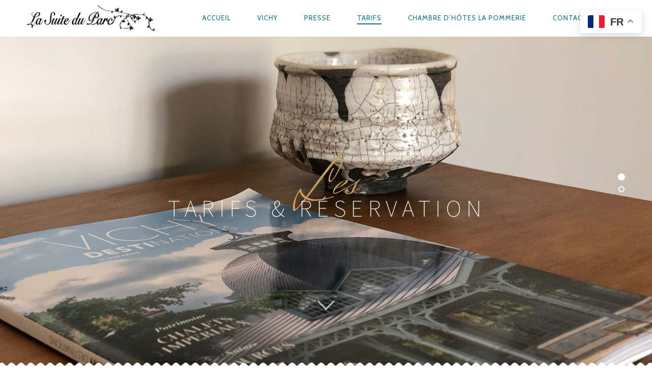

--- FILE ---
content_type: text/html; charset=UTF-8
request_url: https://www.lasuiteduparc.fr/tarifs/
body_size: 25735
content:
<!DOCTYPE html>
<!--[if lt IE 7]>
<html class="lt-ie9 lt-ie8 lt-ie7" lang="fr-FR" itemscope itemtype="http://schema.org/WebPage"> <![endif]-->
<!--[if IE 7]>
<html class="lt-ie9 lt-ie8" lang="fr-FR" itemscope itemtype="http://schema.org/WebPage"> <![endif]-->
<!--[if IE 8]>
<html class="lt-ie9" lang="fr-FR" itemscope itemtype="http://schema.org/WebPage"> <![endif]-->
<!--[if IE 9]>
<html class="ie9" lang="fr-FR" itemscope itemtype="http://schema.org/WebPage"> <![endif]-->
<!--[if gt IE 9]><!-->
<html lang="fr-FR" itemscope itemtype="http://schema.org/WebPage"> <!--<![endif]-->
<head>
	<meta http-equiv="content-type" content="text/html; charset=UTF-8">
	<meta charset="UTF-8">
	<meta http-equiv="X-UA-Compatible" content="IE=edge,chrome=1">
	<meta name="HandheldFriendly" content="True">
	<meta name="apple-touch-fullscreen" content="yes"/>
	<meta name="MobileOptimized" content="320">
	<meta name="viewport" content="width=device-width, initial-scale=1, user-scalable=no">
	<meta name="mobile-web-app-capable" content="yes">
	<meta name="web-app-capable" content="yes">
	<title>Tarifs &amp; RESERVATION - City Break Luxury La Suite Du Parc</title>
	<link rel="profile" href="http://gmpg.org/xfn/11">
	<link rel="pingback" href="https://www.lasuiteduparc.fr/xmlrpc.php">
	<![if IE]>
	<script type='text/javascript'>
		if(/*@cc_on!@*/false)
			var isIe = 1;
	</script>
	<![endif]>
	<link href="https://fonts.googleapis.com" rel="preconnect" crossorigin><link href="https://fonts.gstatic.com" rel="preconnect" crossorigin><meta name='robots' content='index, follow, max-image-preview:large, max-snippet:-1, max-video-preview:-1' />

	<!-- This site is optimized with the Yoast SEO plugin v26.8 - https://yoast.com/product/yoast-seo-wordpress/ -->
	<link rel="canonical" href="https://www.lasuiteduparc.fr/tarifs/" />
	<meta property="og:locale" content="fr_FR" />
	<meta property="og:type" content="article" />
	<meta property="og:title" content="Tarifs &amp; RESERVATION - City Break Luxury La Suite Du Parc" />
	<meta property="og:description" content="&nbsp; &nbsp;" />
	<meta property="og:url" content="https://www.lasuiteduparc.fr/tarifs/" />
	<meta property="og:site_name" content="City Break Luxury La Suite Du Parc" />
	<meta property="article:modified_time" content="2025-02-10T13:55:02+00:00" />
	<meta property="og:image" content="https://www.lasuiteduparc.fr/wp-content/uploads/2019/06/img_2594.jpeg" />
	<meta property="og:image:width" content="2000" />
	<meta property="og:image:height" content="1500" />
	<meta property="og:image:type" content="image/jpeg" />
	<meta name="twitter:card" content="summary_large_image" />
	<meta name="twitter:label1" content="Durée de lecture estimée" />
	<meta name="twitter:data1" content="1 minute" />
	<script type="application/ld+json" class="yoast-schema-graph">{"@context":"https://schema.org","@graph":[{"@type":"WebPage","@id":"https://www.lasuiteduparc.fr/tarifs/","url":"https://www.lasuiteduparc.fr/tarifs/","name":"Tarifs & RESERVATION - City Break Luxury La Suite Du Parc","isPartOf":{"@id":"https://www.lasuiteduparc.fr/#website"},"primaryImageOfPage":{"@id":"https://www.lasuiteduparc.fr/tarifs/#primaryimage"},"image":{"@id":"https://www.lasuiteduparc.fr/tarifs/#primaryimage"},"thumbnailUrl":"https://www.lasuiteduparc.fr/wp-content/uploads/2019/06/img_2594.jpeg","datePublished":"2014-06-27T11:43:01+00:00","dateModified":"2025-02-10T13:55:02+00:00","breadcrumb":{"@id":"https://www.lasuiteduparc.fr/tarifs/#breadcrumb"},"inLanguage":"fr-FR","potentialAction":[{"@type":"ReadAction","target":["https://www.lasuiteduparc.fr/tarifs/"]}]},{"@type":"ImageObject","inLanguage":"fr-FR","@id":"https://www.lasuiteduparc.fr/tarifs/#primaryimage","url":"https://www.lasuiteduparc.fr/wp-content/uploads/2019/06/img_2594.jpeg","contentUrl":"https://www.lasuiteduparc.fr/wp-content/uploads/2019/06/img_2594.jpeg","width":2000,"height":1500,"caption":"City Break Luxuary La suite du Parc"},{"@type":"BreadcrumbList","@id":"https://www.lasuiteduparc.fr/tarifs/#breadcrumb","itemListElement":[{"@type":"ListItem","position":1,"name":"Accueil","item":"https://www.lasuiteduparc.fr/"},{"@type":"ListItem","position":2,"name":"Tarifs &#038; RESERVATION"}]},{"@type":"WebSite","@id":"https://www.lasuiteduparc.fr/#website","url":"https://www.lasuiteduparc.fr/","name":"City Break Luxury La Suite Du Parc","description":"Hébergement idéalement situé à Vichy dans un immeuble classé","potentialAction":[{"@type":"SearchAction","target":{"@type":"EntryPoint","urlTemplate":"https://www.lasuiteduparc.fr/?s={search_term_string}"},"query-input":{"@type":"PropertyValueSpecification","valueRequired":true,"valueName":"search_term_string"}}],"inLanguage":"fr-FR"}]}</script>
	<!-- / Yoast SEO plugin. -->


<link rel='dns-prefetch' href='//ajax.googleapis.com' />
<link rel='dns-prefetch' href='//cdnjs.cloudflare.com' />
<link rel='dns-prefetch' href='//pxgcdn.com' />
<link rel='dns-prefetch' href='//fonts.googleapis.com' />
<link rel="alternate" type="application/rss+xml" title="City Break Luxury La Suite Du Parc &raquo; Flux" href="https://www.lasuiteduparc.fr/feed/" />
<link rel="alternate" type="application/rss+xml" title="City Break Luxury La Suite Du Parc &raquo; Flux des commentaires" href="https://www.lasuiteduparc.fr/comments/feed/" />
<link rel="alternate" title="oEmbed (JSON)" type="application/json+oembed" href="https://www.lasuiteduparc.fr/wp-json/oembed/1.0/embed?url=https%3A%2F%2Fwww.lasuiteduparc.fr%2Ftarifs%2F" />
<link rel="alternate" title="oEmbed (XML)" type="text/xml+oembed" href="https://www.lasuiteduparc.fr/wp-json/oembed/1.0/embed?url=https%3A%2F%2Fwww.lasuiteduparc.fr%2Ftarifs%2F&#038;format=xml" />
<style id='wp-img-auto-sizes-contain-inline-css' type='text/css'>
img:is([sizes=auto i],[sizes^="auto," i]){contain-intrinsic-size:3000px 1500px}
/*# sourceURL=wp-img-auto-sizes-contain-inline-css */
</style>
<link rel='stylesheet' id='customify-font-stylesheet-0-css' href='//fonts.googleapis.com/css2?family=Source%20Sans%20Pro:ital,wght@0,200;0,300;0,400;0,600;0,700;0,900;1,200;1,300;1,400;1,600;1,700;1,900&#038;family=Herr%20Von%20Muellerhoff:ital,wght@0,400&#038;family=Cabin:ital,wght@0,400;0,500;0,600;0,700;1,400;1,500;1,600;1,700&#038;display=swap' type='text/css' media='all' />
<style id='wp-emoji-styles-inline-css' type='text/css'>

	img.wp-smiley, img.emoji {
		display: inline !important;
		border: none !important;
		box-shadow: none !important;
		height: 1em !important;
		width: 1em !important;
		margin: 0 0.07em !important;
		vertical-align: -0.1em !important;
		background: none !important;
		padding: 0 !important;
	}
/*# sourceURL=wp-emoji-styles-inline-css */
</style>
<style id='wp-block-library-inline-css' type='text/css'>
:root{--wp-block-synced-color:#7a00df;--wp-block-synced-color--rgb:122,0,223;--wp-bound-block-color:var(--wp-block-synced-color);--wp-editor-canvas-background:#ddd;--wp-admin-theme-color:#007cba;--wp-admin-theme-color--rgb:0,124,186;--wp-admin-theme-color-darker-10:#006ba1;--wp-admin-theme-color-darker-10--rgb:0,107,160.5;--wp-admin-theme-color-darker-20:#005a87;--wp-admin-theme-color-darker-20--rgb:0,90,135;--wp-admin-border-width-focus:2px}@media (min-resolution:192dpi){:root{--wp-admin-border-width-focus:1.5px}}.wp-element-button{cursor:pointer}:root .has-very-light-gray-background-color{background-color:#eee}:root .has-very-dark-gray-background-color{background-color:#313131}:root .has-very-light-gray-color{color:#eee}:root .has-very-dark-gray-color{color:#313131}:root .has-vivid-green-cyan-to-vivid-cyan-blue-gradient-background{background:linear-gradient(135deg,#00d084,#0693e3)}:root .has-purple-crush-gradient-background{background:linear-gradient(135deg,#34e2e4,#4721fb 50%,#ab1dfe)}:root .has-hazy-dawn-gradient-background{background:linear-gradient(135deg,#faaca8,#dad0ec)}:root .has-subdued-olive-gradient-background{background:linear-gradient(135deg,#fafae1,#67a671)}:root .has-atomic-cream-gradient-background{background:linear-gradient(135deg,#fdd79a,#004a59)}:root .has-nightshade-gradient-background{background:linear-gradient(135deg,#330968,#31cdcf)}:root .has-midnight-gradient-background{background:linear-gradient(135deg,#020381,#2874fc)}:root{--wp--preset--font-size--normal:16px;--wp--preset--font-size--huge:42px}.has-regular-font-size{font-size:1em}.has-larger-font-size{font-size:2.625em}.has-normal-font-size{font-size:var(--wp--preset--font-size--normal)}.has-huge-font-size{font-size:var(--wp--preset--font-size--huge)}.has-text-align-center{text-align:center}.has-text-align-left{text-align:left}.has-text-align-right{text-align:right}.has-fit-text{white-space:nowrap!important}#end-resizable-editor-section{display:none}.aligncenter{clear:both}.items-justified-left{justify-content:flex-start}.items-justified-center{justify-content:center}.items-justified-right{justify-content:flex-end}.items-justified-space-between{justify-content:space-between}.screen-reader-text{border:0;clip-path:inset(50%);height:1px;margin:-1px;overflow:hidden;padding:0;position:absolute;width:1px;word-wrap:normal!important}.screen-reader-text:focus{background-color:#ddd;clip-path:none;color:#444;display:block;font-size:1em;height:auto;left:5px;line-height:normal;padding:15px 23px 14px;text-decoration:none;top:5px;width:auto;z-index:100000}html :where(.has-border-color){border-style:solid}html :where([style*=border-top-color]){border-top-style:solid}html :where([style*=border-right-color]){border-right-style:solid}html :where([style*=border-bottom-color]){border-bottom-style:solid}html :where([style*=border-left-color]){border-left-style:solid}html :where([style*=border-width]){border-style:solid}html :where([style*=border-top-width]){border-top-style:solid}html :where([style*=border-right-width]){border-right-style:solid}html :where([style*=border-bottom-width]){border-bottom-style:solid}html :where([style*=border-left-width]){border-left-style:solid}html :where(img[class*=wp-image-]){height:auto;max-width:100%}:where(figure){margin:0 0 1em}html :where(.is-position-sticky){--wp-admin--admin-bar--position-offset:var(--wp-admin--admin-bar--height,0px)}@media screen and (max-width:600px){html :where(.is-position-sticky){--wp-admin--admin-bar--position-offset:0px}}
.has-sm-color-primary-color { color: #C59D5F !important; }.has-sm-color-primary-background-color { background-color: #C59D5F; }.has-sm-dark-primary-color { color: #252525 !important; }.has-sm-dark-primary-background-color { background-color: #252525; }.has-sm-dark-secondary-color { color: #515151 !important; }.has-sm-dark-secondary-background-color { background-color: #515151; }.has-sm-dark-tertiary-color { color: #121212 !important; }.has-sm-dark-tertiary-background-color { background-color: #121212; }.has-sm-light-primary-color { color: #FFFFFF !important; }.has-sm-light-primary-background-color { background-color: #FFFFFF; }.has-sm-light-secondary-color { color: #CCCCCC !important; }.has-sm-light-secondary-background-color { background-color: #CCCCCC; }

/*# sourceURL=wp-block-library-inline-css */
</style><style id='global-styles-inline-css' type='text/css'>
:root{--wp--preset--aspect-ratio--square: 1;--wp--preset--aspect-ratio--4-3: 4/3;--wp--preset--aspect-ratio--3-4: 3/4;--wp--preset--aspect-ratio--3-2: 3/2;--wp--preset--aspect-ratio--2-3: 2/3;--wp--preset--aspect-ratio--16-9: 16/9;--wp--preset--aspect-ratio--9-16: 9/16;--wp--preset--color--black: #000000;--wp--preset--color--cyan-bluish-gray: #abb8c3;--wp--preset--color--white: #ffffff;--wp--preset--color--pale-pink: #f78da7;--wp--preset--color--vivid-red: #cf2e2e;--wp--preset--color--luminous-vivid-orange: #ff6900;--wp--preset--color--luminous-vivid-amber: #fcb900;--wp--preset--color--light-green-cyan: #7bdcb5;--wp--preset--color--vivid-green-cyan: #00d084;--wp--preset--color--pale-cyan-blue: #8ed1fc;--wp--preset--color--vivid-cyan-blue: #0693e3;--wp--preset--color--vivid-purple: #9b51e0;--wp--preset--gradient--vivid-cyan-blue-to-vivid-purple: linear-gradient(135deg,rgb(6,147,227) 0%,rgb(155,81,224) 100%);--wp--preset--gradient--light-green-cyan-to-vivid-green-cyan: linear-gradient(135deg,rgb(122,220,180) 0%,rgb(0,208,130) 100%);--wp--preset--gradient--luminous-vivid-amber-to-luminous-vivid-orange: linear-gradient(135deg,rgb(252,185,0) 0%,rgb(255,105,0) 100%);--wp--preset--gradient--luminous-vivid-orange-to-vivid-red: linear-gradient(135deg,rgb(255,105,0) 0%,rgb(207,46,46) 100%);--wp--preset--gradient--very-light-gray-to-cyan-bluish-gray: linear-gradient(135deg,rgb(238,238,238) 0%,rgb(169,184,195) 100%);--wp--preset--gradient--cool-to-warm-spectrum: linear-gradient(135deg,rgb(74,234,220) 0%,rgb(151,120,209) 20%,rgb(207,42,186) 40%,rgb(238,44,130) 60%,rgb(251,105,98) 80%,rgb(254,248,76) 100%);--wp--preset--gradient--blush-light-purple: linear-gradient(135deg,rgb(255,206,236) 0%,rgb(152,150,240) 100%);--wp--preset--gradient--blush-bordeaux: linear-gradient(135deg,rgb(254,205,165) 0%,rgb(254,45,45) 50%,rgb(107,0,62) 100%);--wp--preset--gradient--luminous-dusk: linear-gradient(135deg,rgb(255,203,112) 0%,rgb(199,81,192) 50%,rgb(65,88,208) 100%);--wp--preset--gradient--pale-ocean: linear-gradient(135deg,rgb(255,245,203) 0%,rgb(182,227,212) 50%,rgb(51,167,181) 100%);--wp--preset--gradient--electric-grass: linear-gradient(135deg,rgb(202,248,128) 0%,rgb(113,206,126) 100%);--wp--preset--gradient--midnight: linear-gradient(135deg,rgb(2,3,129) 0%,rgb(40,116,252) 100%);--wp--preset--font-size--small: 13px;--wp--preset--font-size--medium: 20px;--wp--preset--font-size--large: 36px;--wp--preset--font-size--x-large: 42px;--wp--preset--spacing--20: 0.44rem;--wp--preset--spacing--30: 0.67rem;--wp--preset--spacing--40: 1rem;--wp--preset--spacing--50: 1.5rem;--wp--preset--spacing--60: 2.25rem;--wp--preset--spacing--70: 3.38rem;--wp--preset--spacing--80: 5.06rem;--wp--preset--shadow--natural: 6px 6px 9px rgba(0, 0, 0, 0.2);--wp--preset--shadow--deep: 12px 12px 50px rgba(0, 0, 0, 0.4);--wp--preset--shadow--sharp: 6px 6px 0px rgba(0, 0, 0, 0.2);--wp--preset--shadow--outlined: 6px 6px 0px -3px rgb(255, 255, 255), 6px 6px rgb(0, 0, 0);--wp--preset--shadow--crisp: 6px 6px 0px rgb(0, 0, 0);}:where(.is-layout-flex){gap: 0.5em;}:where(.is-layout-grid){gap: 0.5em;}body .is-layout-flex{display: flex;}.is-layout-flex{flex-wrap: wrap;align-items: center;}.is-layout-flex > :is(*, div){margin: 0;}body .is-layout-grid{display: grid;}.is-layout-grid > :is(*, div){margin: 0;}:where(.wp-block-columns.is-layout-flex){gap: 2em;}:where(.wp-block-columns.is-layout-grid){gap: 2em;}:where(.wp-block-post-template.is-layout-flex){gap: 1.25em;}:where(.wp-block-post-template.is-layout-grid){gap: 1.25em;}.has-black-color{color: var(--wp--preset--color--black) !important;}.has-cyan-bluish-gray-color{color: var(--wp--preset--color--cyan-bluish-gray) !important;}.has-white-color{color: var(--wp--preset--color--white) !important;}.has-pale-pink-color{color: var(--wp--preset--color--pale-pink) !important;}.has-vivid-red-color{color: var(--wp--preset--color--vivid-red) !important;}.has-luminous-vivid-orange-color{color: var(--wp--preset--color--luminous-vivid-orange) !important;}.has-luminous-vivid-amber-color{color: var(--wp--preset--color--luminous-vivid-amber) !important;}.has-light-green-cyan-color{color: var(--wp--preset--color--light-green-cyan) !important;}.has-vivid-green-cyan-color{color: var(--wp--preset--color--vivid-green-cyan) !important;}.has-pale-cyan-blue-color{color: var(--wp--preset--color--pale-cyan-blue) !important;}.has-vivid-cyan-blue-color{color: var(--wp--preset--color--vivid-cyan-blue) !important;}.has-vivid-purple-color{color: var(--wp--preset--color--vivid-purple) !important;}.has-black-background-color{background-color: var(--wp--preset--color--black) !important;}.has-cyan-bluish-gray-background-color{background-color: var(--wp--preset--color--cyan-bluish-gray) !important;}.has-white-background-color{background-color: var(--wp--preset--color--white) !important;}.has-pale-pink-background-color{background-color: var(--wp--preset--color--pale-pink) !important;}.has-vivid-red-background-color{background-color: var(--wp--preset--color--vivid-red) !important;}.has-luminous-vivid-orange-background-color{background-color: var(--wp--preset--color--luminous-vivid-orange) !important;}.has-luminous-vivid-amber-background-color{background-color: var(--wp--preset--color--luminous-vivid-amber) !important;}.has-light-green-cyan-background-color{background-color: var(--wp--preset--color--light-green-cyan) !important;}.has-vivid-green-cyan-background-color{background-color: var(--wp--preset--color--vivid-green-cyan) !important;}.has-pale-cyan-blue-background-color{background-color: var(--wp--preset--color--pale-cyan-blue) !important;}.has-vivid-cyan-blue-background-color{background-color: var(--wp--preset--color--vivid-cyan-blue) !important;}.has-vivid-purple-background-color{background-color: var(--wp--preset--color--vivid-purple) !important;}.has-black-border-color{border-color: var(--wp--preset--color--black) !important;}.has-cyan-bluish-gray-border-color{border-color: var(--wp--preset--color--cyan-bluish-gray) !important;}.has-white-border-color{border-color: var(--wp--preset--color--white) !important;}.has-pale-pink-border-color{border-color: var(--wp--preset--color--pale-pink) !important;}.has-vivid-red-border-color{border-color: var(--wp--preset--color--vivid-red) !important;}.has-luminous-vivid-orange-border-color{border-color: var(--wp--preset--color--luminous-vivid-orange) !important;}.has-luminous-vivid-amber-border-color{border-color: var(--wp--preset--color--luminous-vivid-amber) !important;}.has-light-green-cyan-border-color{border-color: var(--wp--preset--color--light-green-cyan) !important;}.has-vivid-green-cyan-border-color{border-color: var(--wp--preset--color--vivid-green-cyan) !important;}.has-pale-cyan-blue-border-color{border-color: var(--wp--preset--color--pale-cyan-blue) !important;}.has-vivid-cyan-blue-border-color{border-color: var(--wp--preset--color--vivid-cyan-blue) !important;}.has-vivid-purple-border-color{border-color: var(--wp--preset--color--vivid-purple) !important;}.has-vivid-cyan-blue-to-vivid-purple-gradient-background{background: var(--wp--preset--gradient--vivid-cyan-blue-to-vivid-purple) !important;}.has-light-green-cyan-to-vivid-green-cyan-gradient-background{background: var(--wp--preset--gradient--light-green-cyan-to-vivid-green-cyan) !important;}.has-luminous-vivid-amber-to-luminous-vivid-orange-gradient-background{background: var(--wp--preset--gradient--luminous-vivid-amber-to-luminous-vivid-orange) !important;}.has-luminous-vivid-orange-to-vivid-red-gradient-background{background: var(--wp--preset--gradient--luminous-vivid-orange-to-vivid-red) !important;}.has-very-light-gray-to-cyan-bluish-gray-gradient-background{background: var(--wp--preset--gradient--very-light-gray-to-cyan-bluish-gray) !important;}.has-cool-to-warm-spectrum-gradient-background{background: var(--wp--preset--gradient--cool-to-warm-spectrum) !important;}.has-blush-light-purple-gradient-background{background: var(--wp--preset--gradient--blush-light-purple) !important;}.has-blush-bordeaux-gradient-background{background: var(--wp--preset--gradient--blush-bordeaux) !important;}.has-luminous-dusk-gradient-background{background: var(--wp--preset--gradient--luminous-dusk) !important;}.has-pale-ocean-gradient-background{background: var(--wp--preset--gradient--pale-ocean) !important;}.has-electric-grass-gradient-background{background: var(--wp--preset--gradient--electric-grass) !important;}.has-midnight-gradient-background{background: var(--wp--preset--gradient--midnight) !important;}.has-small-font-size{font-size: var(--wp--preset--font-size--small) !important;}.has-medium-font-size{font-size: var(--wp--preset--font-size--medium) !important;}.has-large-font-size{font-size: var(--wp--preset--font-size--large) !important;}.has-x-large-font-size{font-size: var(--wp--preset--font-size--x-large) !important;}
/*# sourceURL=global-styles-inline-css */
</style>

<style id='classic-theme-styles-inline-css' type='text/css'>
/*! This file is auto-generated */
.wp-block-button__link{color:#fff;background-color:#32373c;border-radius:9999px;box-shadow:none;text-decoration:none;padding:calc(.667em + 2px) calc(1.333em + 2px);font-size:1.125em}.wp-block-file__button{background:#32373c;color:#fff;text-decoration:none}
/*# sourceURL=/wp-includes/css/classic-themes.min.css */
</style>
<link rel='stylesheet' id='contact-form-7-css' href='//www.lasuiteduparc.fr/wp-content/plugins/contact-form-7/includes/css/styles.css?ver=6.1.4' type='text/css' media='all' />
<link rel='stylesheet' id='pixlikes-plugin-styles-css' href='//www.lasuiteduparc.fr/wp-content/plugins/pixlikes/css/public.css?ver=1.0.0' type='text/css' media='all' />
<style id='pixlikes-plugin-styles-inline-css' type='text/css'>
.animate i:after {-webkit-transition: all 1000ms;-moz-transition: all 1000ms;-o-transition: all 1000ms;transition: all 1000ms; }
/*# sourceURL=pixlikes-plugin-styles-inline-css */
</style>
<link rel='stylesheet' id='rosa-main-style-css' href='//www.lasuiteduparc.fr/wp-content/themes/rosa/style.css?ver=2.9.0' type='text/css' media='all' />
<link rel='stylesheet' id='ics-calendar-css' href='//www.lasuiteduparc.fr/wp-content/plugins/ics-calendar/assets/style.min.css?ver=10.11.2' type='text/css' media='all' />
<script type="text/javascript" src="//www.lasuiteduparc.fr/wp-includes/js/jquery/jquery.min.js?ver=3.7.1" id="jquery-core-js"></script>
<script type="text/javascript" src="//www.lasuiteduparc.fr/wp-includes/js/jquery/jquery-migrate.min.js?ver=3.4.1" id="jquery-migrate-js"></script>
<script type="text/javascript" src="//www.lasuiteduparc.fr/wp-content/plugins/gridable/public/js/gridable-scripts.js?ver=1.2.9" id="gridable-js"></script>
<script type="text/javascript" src="//www.lasuiteduparc.fr/wp-content/themes/rosa/assets/js/vendor/modernizr.min.js?ver=3.3.1" id="modernizr-js"></script>
<script type="text/javascript" src="//ajax.googleapis.com/ajax/libs/webfont/1.6.16/webfont.js?ver=6.9" id="webfont-script-js"></script>
<script type="text/javascript" src="//cdnjs.cloudflare.com/ajax/libs/gsap/1.19.1/TweenMax.min.js?ver=6.9" id="tween-max-js"></script>
<script type="text/javascript" src="//cdnjs.cloudflare.com/ajax/libs/gsap/1.19.1/easing/EasePack.min.js?ver=6.9" id="ease-pack-js"></script>
<script type="text/javascript" src="//cdnjs.cloudflare.com/ajax/libs/gsap/1.19.1/plugins/ScrollToPlugin.min.js?ver=6.9" id="scroll-to-plugin-js"></script>
<script type="text/javascript" src="//pxgcdn.com/js/rs/9.5.7/index.js?ver=6.9" id="rosa-rs-js"></script>
<link rel="https://api.w.org/" href="https://www.lasuiteduparc.fr/wp-json/" /><link rel="alternate" title="JSON" type="application/json" href="https://www.lasuiteduparc.fr/wp-json/wp/v2/pages/392" /><link rel="EditURI" type="application/rsd+xml" title="RSD" href="https://www.lasuiteduparc.fr/xmlrpc.php?rsd" />
<meta name="generator" content="WordPress 6.9" />
<link rel='shortlink' href='https://www.lasuiteduparc.fr/?p=392' />
<style type="text/css">.recentcomments a{display:inline !important;padding:0 !important;margin:0 !important;}</style><link rel="icon" href="https://www.lasuiteduparc.fr/wp-content/uploads/2017/10/cropped-flower-icon-32x32.png" sizes="32x32" />
<link rel="icon" href="https://www.lasuiteduparc.fr/wp-content/uploads/2017/10/cropped-flower-icon-192x192.png" sizes="192x192" />
<link rel="apple-touch-icon" href="https://www.lasuiteduparc.fr/wp-content/uploads/2017/10/cropped-flower-icon-180x180.png" />
<meta name="msapplication-TileImage" content="https://www.lasuiteduparc.fr/wp-content/uploads/2017/10/cropped-flower-icon-270x270.png" />
			<style id="customify_output_style">
				.article__header[class] .article__headline .headline__description .btn:hover,
 .article__header[class] .article__headline .headline__description .btn:active,
 .article__header[class] .article__headline .headline__description .btn:focus { background-color: #C59D5F; }
:root { --sm-color-secondary: #BBB36C; }
:root { --sm-color-tertiary: #7C8365; }
.article__header .article__headline .headline__description .btn { color: #252525; }
.c-hero__background { background-color: #252525; }
:root { --sm-dark-secondary: #515151; }
:root { --sm-dark-tertiary: #121212; }
.article__header .article__headline .headline__primary, 
 .article__header .article__headline .headline__description > *:not(.star):not(.separator--flower):not(.btn),
 .header--transparent .nav--main a,
 .header--transparent .nav--main .shop-menu-item__price,
 .cart-link { color: #FFFFFF; }
.header--transparent .menu-item-has-children:after,
 .header--transparent .menu-item-language:after { border-color: #FFFFFF; }
.article__header .article__headline .headline__description .btn,
 .site-header .nav-trigger .nav-icon,
 .site-header .nav-trigger .nav-icon:before,
 .site-header .nav-trigger .nav-icon:after { background-color: #FFFFFF; }
:root { --sm-light-secondary: #CCCCCC; }
:root { --sm-light-tertiary: #EEEEEE; }
.site-title--image img { max-height: 51px; }
.site-logo { font-size: 51px; }
.container, .search__container, .site-header__container, .header--sticky .site-header__container { max-width: 1250px; }
.site-footer.border-waves:before, .border-waves-top.border-waves-top--dark:before{
		background-image: url("data:image/svg+xml;utf8,<svg version='1.1' xmlns='http://www.w3.org/2000/svg' xmlns:xlink='http://www.w3.org/1999/xlink' x='0px' y='0px' viewBox='0 0 19 14' width='19' height='14' enable-background='new 0 0 19 14' xml:space='preserve' preserveAspectRatio='none slice'><g><path fill='#121212' d='M0,0c4,0,6.5,5.9,9.5,5.9S15,0,19,0v7H0V0z'/><path fill='#121212' d='M19,14c-4,0-6.5-5.9-9.5-5.9S4,14,0,14l0-7h19V14z'/></g></svg>");}
.headline__secondary { margin-bottom: -38px; }
.headline__secondary .first-letter { top: 9px; }
.navigation a { font-size: 13px; }
.navigation a { letter-spacing: 1px; }
.nav--main > .menu-item > a { text-transform: uppercase; }
.nav--main > .menu-item > a { text-decoration: none; }
body { font-size: 16px; }
body { line-height: 1.7; }
.separator--line-flower > .star,
 header.c-hero.article__header .article__headline .headline__description div.star,
 header.c-hero .article__headline .headline__description div.separator.separator--flower,
 .headline__secondary,
 
 .single-product .entry-summary .price ins span,
 .single-product .entry-summary .price del span,
 .single-product .entry-summary .price del,
 .single-product .entry-summary .price span,
 
 .btn--text.wpcf7-form-control.wpcf7-submit,
 .wpcf7-form-control.wpcf7-submit.read-more-button,
 
 .btn--text.otreservations-submit,
 .otreservations-submit,
 
 .widget_tag_cloud a.btn--text,
 .widget_tag_cloud a.read-more-button,
 .sidebar--main .widget a:hover,
 .sidebar--main .widget .tagcloud a:hover,
 .widget .tagcloud a:hover,
 
 blockquote,
 
 .is-today .pika-button,
 
 body.woocommerce .star-rating span:before { color: #c59d5f; }
.btn--primary,
 .btn:not(.btn--primary):not(.btn--tertiary):hover,
 .btn.btn--secondary:hover,
 .comments_add-comment,
 .form-submit #comment-submit,
 
 .shop-menu-item .shop-items-number,
 
 .wpcf7-form-control.wpcf7-submit:hover,
 form.shipping_calculator button.button:hover,
 
 .pagination li a:hover,
 .pagination .nav-links .page-numbers:not(.current):hover,
 .pagination .nav-links .page-numbers.prev:not(.disabled):hover,
 .pagination .nav-links .page-numbers.next:not(.disabled):hover,
 
 .otreservations-submit:hover,
 
 .pixcode.pixcode--icon.square:hover,
 .pixcode.pixcode--icon.circle:hover,
 
 .menu-list__item-highlight-title,
 .promo-box__container,
 
 :not(.pika-today) > .pika-button:hover,
 .pika-table .is-selected .pika-button.pika-day,
 
 .woocommerce div.product form.cart .button:hover,
 .woocommerce table.shop_table div.coupon .button:hover,
 .woocommerce-page table.shop_table div.coupon .button:hover,
 .woocommerce-cart-form .actions input[name="update_cart"][disabled]:hover,
 .woocommerce div.cart-collaterals .wc-proceed-to-checkout .checkout-button:hover,
 .product__badge.on-sale,
 form.checkout_coupon.woocommerce-form-coupon button[name="apply_coupon"]:hover,
 div.woocommerce-checkout-payment button.button.alt[name="woocommerce_checkout_place_order"]:hover,
 .cart-count { background-color: #c59d5f; }
.select2-container--default .select2-results__option[data-selected=true] {background-color: #c59d5f88;}body.woocommerce button.button.alt:hover,
 body.woocommerce-page #respond input#submit:hover,
 body.woocommerce div.woocommerce-message .button:hover,
 td.actions input.button:hover,
 body.woocommerce-page input.button:hover,
 body.woocommerce-page input.button.alt:hover,
 
 a:hover > .pixcode--icon.circle,
 a:hover > .pixcode--icon.square { background: #c59d5f; }
blockquote,
 .menu-list__item-highlight-wrapper:before { border-color: #c59d5f; }
select:focus,
 textarea:focus,
 input[type="text"]:focus,
 input[type="password"]:focus,
 input[type="datetime"]:focus,
 input[type="datetime-local"]:focus,
 input[type="date"]:focus,
 input[type="month"]:focus,
 input[type="time"]:focus,
 input[type="week"]:focus,
 input[type="number"]:focus,
 input[type="email"]:focus,
 input[type="url"]:focus,
 input[type="search"]:focus,
 input[type="tel"]:focus,
 input[type="color"]:focus,
 .form-control:focus { outline-color: #c59d5f; }
.copyright-area.copyright-area__accent svg path { fill: #c59d5f; }
.c-hero__map {color: #c59d5f;}a,
 a:hover,
 
 .article__content a:not([class]),
 .article__content a:not([class]):hover,
 
 .site-header.headroom--top a.site-logo--text:hover,
 .site-header.headroom--not-top a.site-logo--text:hover,
 
 .nav--main a:hover,
 .headroom--not-top .nav--main a:hover,
 
 a.pixcode-icon-link:hover > .pixcode--icon,
 
 .headroom--not-top .nav.nav--items-social a:hover:before,
 .sidebar--main .widget [class*="social"] > ul a:hover:before,
 .widget [class*="social"] > ul a:hover:before,
 
 .shop-categories a.active,
 body.woocommerce ul.products li.product .product__button,
 body.woocommerce ul.products li.product .added_to_cart,
 body.woocommerce ul.products li.product a.added_to_cart,
 body.woocommerce ul.products li.product .price ins,
 .woocommerce ul.products li.product .price del,
 .woocommerce .product .price,
 .woocommerce ul.products li.product:hover .product__button,
 
 .tabs__nav a:hover,
 .tabs__nav a.active,
 .tabs__nav a.current,
 
 .btn.btn--text,
 .read-more-button,
 
 .meta-list .form-submit a#comment-submit:hover,
 .form-submit .meta-list a#comment-submit:hover,
 .form-submit .btn--text#comment-submit,
 .form-submit #comment-submit.read-more-button,
 
 .comment-reply-link,
 
 .woocommerce-account .woocommerce-MyAccount-navigation li a:hover,
 .woocommerce-account .woocommerce-MyAccount-navigation li.is-active a,
 .comment__author-name a:hover,
 
 .meta-list a.btn:hover,
 .meta-list a.wpcf7-form-control.wpcf7-submit:hover,
 .meta-list a.otreservations-submit:hover,
 .meta-list .widget_tag_cloud a:hover,
 .widget_tag_cloud .meta-list a:hover,
 
 .single-post .article__content a:not([class]),
 .single-post .article__content a:not([class]):hover { color: #c59d5f; }
.btn.btn--text,
 
 .btn--text.comments_add-comment,
 .comments_add-comment.read-more-button,
 .form-submit .btn--text#comment-submit,
 .form-submit #comment-submit.read-more-button,
 .btn--text.wpcf7-form-control.wpcf7-submit,
 .wpcf7-form-control.wpcf7-submit.read-more-button,
 
 .tabs__nav a.current,
 .tabs__nav a:hover,
 
 .btn--text.otreservations-submit,
 .otreservations-submit,
 
 .read-more-button,
 .btn.read-more-button,
 
 .widget_tag_cloud a.btn--text,
 .widget_tag_cloud a.read-more-button,
 
 .article__content a:not([class]),
 
 .shop-categories a.active,
 body.woocommerce ul.products li.product .product__button,
 body.woocommerce ul.products li.product .added_to_cart,
 
 .woocommerce-account .woocommerce-MyAccount-navigation li a:hover,
 .woocommerce-account .woocommerce-MyAccount-navigation li.is-active a,
 .woocommerce ul.products li.product:hover .product__button,
 
 .pagination .nav-links .page-numbers.current { border-color: #c59d5f; }
a.pixcode-icon-link:hover > .pixcode.pixcode--icon.square,
 a.pixcode-icon-link:hover > .pixcode.pixcode--icon.circle { background-color: #c59d5f; }
.btn:not(.btn--primary),
 .btn--secondary,
 .btn--tertiary,
 .add-comment .add-comment__button { background-color: #252525; }
.btn.btn--text:hover,
 .tabs__nav a { color: #252525; }
.btn.btn--text:hover { border-color: #252525; }
body,
 .up-link,
 .down-arrow--bubble .arrow,
 .article__date,
 
 .pixlikes-box .likes-text,
 .pixlikes-box .likes-count,
 .comment-form-comment textarea,
 
 .woocommerce .woocommerce-message,
 .woocommerce .woocommerce-info,
 .woocommerce .woocommerce-error,
 .woocommerce .woocommerce-billing-fields__field-wrapper input.input-text,
 form.checkout_coupon.woocommerce-form-coupon input[name="coupon_code"],
 .woocommerce-cart-form .cart .input-text[name="coupon_code"],
 form.checkout textarea[name="order_comments"],
 
 .woocommerce .woocommerce-billing-fields__field-wrapper span.select2-selection.select2-selection--single,
 .select2-container--default .select2-selection--single .select2-selection__rendered,
 .select2-container--default .select2-results__option[data-selected=true],
 form.checkout .woocommerce-billing-fields__field-wrapper span.select2-dropdown.select2-dropdown--below,
 .select2-container--default .select2-results__option--highlighted[aria-selected],
 .select2-container--default .select2-results__option--highlighted[data-selected],
 
 .menu-list span.dots,
 
 .sidebar--footer.sidebar--footer__light, 
 .copyright-area.copyright-area__light,
 .sidebar--footer.sidebar--footer__light .widget [class*="social"] > ul a:before { color: #515151; }
.copyright-area__light .btn--top_text .btn__arrow { border-color: #515151; }
.comment-form-comment:before {color: #51515120;}.separator--line-flower {color: #51515137;}.comment__content,
 .woocommerce ul.products li.product .product__cat {color: #5151518C;}.select2-container--default .select2-results__option--highlighted[aria-selected],
 .select2-container--default .select2-results__option--highlighted[data-selected],
 table tbody tr:nth-of-type(odd),
 .wp-caption-text,
 div.woocommerce-checkout-payment#payment {background-color: #51515130;}div.woocommerce-checkout-payment#payment {background-color: #51515120;}.up-link:before,
 
 .categories__menu .dropdown__trigger,
 .categories__menu.active .dropdown__menu,
 .categories__menu.active .dropdown__menu:before,
 
 .otw-widget-form .otw-reservation-date,
 .otw-widget-form .otw-reservation-time,
 .otw-widget-form .otw-party-size-select,
 
 .form-search .search-query,
 
 hr, hr.separator, .separator,
 
 .meta-list a.btn,
 .meta-list a.btn:last-child,
 
 div.addthis_toolbox,
 div.addthis_toolbox a,
 
 .comment-form textarea,
 .comment-form input,
 .latest-comments__body,
 .pixlikes-box,
 
 .woocommerce .woocommerce-ordering select,
 .woocommerce div.woocommerce-message,
 .woocommerce div.woocommerce-info,
 .woocommerce div.woocommerce-error,
 .woocommerce table.shop_attributes,
 .woocommerce table.shop_attributes th,
 .woocommerce table.shop_attributes td,
 .woocommerce table.shop_table,
 .woocommerce-page table.shop_table,
 .woocommerce table.shop_table td,
 .woocommerce table.shop_table div.coupon .input-text[name="coupon_code"],
 .woocommerce-page table.shop_table div.coupon .input-text[name="coupon_code"],
 .woocommerce div.cart-collaterals div.cart-totals .shop_table,
 .woocommerce-cart .cart-collaterals .cart_totals tr th,
 .woocommerce-cart .cart-collaterals .cart_totals tr td,
 .woocommerce .woocommerce-billing-fields__field-wrapper input.input-text,
 .woocommerce .woocommerce-info,
 .woocommerce-checkout #payment ul.payment_methods,
 .woocommerce table.shop_table tbody th,
 .woocommerce table.shop_table tfoot th,
 .woocommerce table.shop_table tfoot td,
 form.checkout_coupon.woocommerce-form-coupon,
 form.checkout_coupon.woocommerce-form-coupon input[name="coupon_code"],
 form.checkout textarea[name="order_comments"],
 
 input.wpcf7-form-control.wpcf7-text.wpcf7-validates-as-required,
 input.wpcf7-form-control.wpcf7-text,
 textarea.wpcf7-form-control.wpcf7-textarea,
 
 .woocommerce .woocommerce-billing-fields__field-wrapper span.select2-selection.select2-selection--single,
 span.select2-dropdown.select2-dropdown--below,
 span.select2-dropdown.select2-dropdown--above,
 .select2-container--default .select2-search--dropdown .select2-search__field,
 
 .sidebar--main .widget {border-color: #51515137;}h1, h2, h3, h4, h5, h6, h1 a, h2 a, h3 a, h4 a, h5 a, h6 a,
 
 .article-archive .article__title a,
 .article-archive .article__title a:hover,
 
 .categories__menu .dropdown__trigger,
 
 .sidebar--main .widget a,
 .icon-search:before,
 .icon-envelope:before,
 
 .pixcode--icon,
 
 .input-group input.form-control,
 .woocommerce .woocommerce-ordering select,
 .woocommerce .woocommerce-breadcrumb a:hover { color: #252525; }
.woocommerce .woocommerce-breadcrumb,
 .woocommerce .woocommerce-breadcrumb a {color: #25252588;}.comment-number--dark, 
 .comments-area-title .comment-number.total,
 .comments-area-title .total.comment-number--dark, 
 .comment-reply-title .comment-number.total, 
 .comment-reply-title .total.comment-number--dark,
 
 .pagination .nav-links .page-numbers,
 
 .otreservations-submit,
 
 .woocommerce div.woocommerce-message .button.wc-forward,
 .woocommerce .quantity input.qty,
 .woocommerce div.product form.cart .button,
 .woocommerce #review_form #respond .form-submit input,
 .woocommerce table.shop_table div.coupon .button,
 .woocommerce-page table.shop_table div.coupon .button,
 .woocommerce-cart-form .actions input[name="update_cart"],
 .woocommerce div.cart-collaterals .wc-proceed-to-checkout .checkout-button,
 .woocommerce table.shop_table .input-text.qty,
 .woocommerce-page table.shop_table .input-text.qty,
 
 .wpcf7-form-control.wpcf7-submit,
 
 .pixcode.pixcode--icon.circle,
 .pixcode.pixcode--icon.square,
 
 form.checkout_coupon.woocommerce-form-coupon button[name="apply_coupon"],
 div.woocommerce-checkout-payment button.button.alt[name="woocommerce_checkout_place_order"] { background-color: #252525; }
.pagination .nav-links .page-numbers.prev.disabled,
 .pagination .nav-links .page-numbers.next.disabled {background-color: #25252588;}div:not(.c-hero-layer) .pixcode-slider[data-arrows] .rsArrowIcn,
 .categories__menu .dropdown__trigger:after { border-color: #252525; }
.comment-form input::-webkit-input-placeholder { color: #252525; }
.comment-form input:-moz-placeholder { color: #252525; }
.comment-form input::-moz-placeholder { color: #252525; }
.comment-form input:-ms-input-placeholder { color: #252525; }
.comment-form textarea::-webkit-input-placeholder { color: #252525; }
.comment-form textarea:-moz-placeholder { color: #252525; }
.comment-form textarea::-moz-placeholder { color: #252525; }
.comment-form textarea:-ms-input-placeholder { color: #252525; }
.form-search .search-query::-webkit-input-placeholder { color: #252525; }
.form-search .search-query:-moz-placeholder { color: #252525; }
.form-search .search-query::-moz-placeholder { color: #252525; }
.form-search .search-query:-ms-input-placeholder { color: #252525; }
.input-group input.form-control::-webkit-input-placeholder { color: #252525; }
.input-group input.form-control:-moz-placeholder { color: #252525; }
.input-group input.form-control::-moz-placeholder { color: #252525; }
.input-group input.form-control:-ms-input-placeholder { color: #252525; }
.woocommerce table.shop_table .input-text::-webkit-input-placeholder { color: #252525; }
.woocommerce table.shop_table .input-text:-moz-placeholder { color: #252525; }
.woocommerce table.shop_table .input-text::-moz-placeholder { color: #252525; }
.woocommerce table.shop_table .input-text:-ms-input-placeholder { color: #252525; }
.woocommerce-page table.shop_table .input-text::-webkit-input-placeholder { color: #252525; }
.woocommerce-page table.shop_table .input-text:-moz-placeholder { color: #252525; }
.woocommerce-page table.shop_table .input-text::-moz-placeholder { color: #252525; }
.woocommerce-page table.shop_table .input-text:-ms-input-placeholder { color: #252525; }
form.checkout_coupon.woocommerce-form-coupon input[name="coupon_code"]::-webkit-input-placeholder { color: #252525; }
form.checkout_coupon.woocommerce-form-coupon input[name="coupon_code"]:-moz-placeholder { color: #252525; }
form.checkout_coupon.woocommerce-form-coupon input[name="coupon_code"]::-moz-placeholder { color: #252525; }
form.checkout_coupon.woocommerce-form-coupon input[name="coupon_code"]:-ms-input-placeholder { color: #252525; }
.woocommerce .woocommerce-billing-fields__field-wrapper input.input-text::-webkit-input-placeholder { color: #252525; }
.woocommerce .woocommerce-billing-fields__field-wrapper input.input-text:-moz-placeholder { color: #252525; }
.woocommerce .woocommerce-billing-fields__field-wrapper input.input-text::-moz-placeholder { color: #252525; }
.woocommerce .woocommerce-billing-fields__field-wrapper input.input-text:-ms-input-placeholder { color: #252525; }
form.checkout textarea[name="order_comments"]::-webkit-input-placeholder { color: #252525; }
form.checkout textarea[name="order_comments"]:-moz-placeholder { color: #252525; }
form.checkout textarea[name="order_comments"]::-moz-placeholder { color: #252525; }
form.checkout textarea[name="order_comments"]:-ms-input-placeholder { color: #252525; }
.nav--main a,
 
 .headroom--not-top .nav--main a,
 .headroom--not-top .nav--main .shop-menu-item__price,
 
 a.site-logo--text,
 .site-header.headroom--not-top a.site-logo--text,
 
 .read-more-button:hover,
 
 .woocommerce ul.products li.product:hover .product__button:hover,
 .nav--main .shop-menu-item__price,
 body:not(.header--transparent) .cart-link { color: #0f7482; }
.headroom--not-top .menu-item.menu-item-has-children:after, 
 .headroom--not-top .menu-item.menu-item-language:after,
 
 .read-more-button:hover,
 
 .woocommerce ul.products li.product:hover .product__button:hover { border-color: #0f7482; }
body:not(.header--transparent) .nav-trigger .nav-icon,
 body:not(.header--transparent) .nav-trigger .nav-icon:before,
 body:not(.header--transparent) .nav-trigger .nav-icon:after,
 
 .btn--primary:hover,
 
 .comments_add-comment:hover,
 .form-submit #comment-submit:hover,
 .widget .tagcloud a { background-color: #0f7482; }
.site-header, 
 .site-header.headroom--not-top,
 .sub-menu,
 .headroom--not-top .sub-menu { background-color: #ffffff; }

.blurp--top,
 .border-waves-before,
 .border-waves-after,
 .menu-list__item-highlight-title,
 
 .btn,
 .btn:hover,
 .btn--secondary,
 .btn--tertiary,
 
 .comments_add-comment,
 .comments_add-comment:hover,
 .form-submit #comment-submit,
 .form-submit #comment-submit:hover,
 .comment-number--dark,
 .comments-area-title .comment-number.total,
 .comments-area-title .total.comment-number--dark,
 .comment-reply-title .comment-number.total,
 .comment-reply-title .total.comment-number--dark,
 .add-comment .add-comment__button,
 
 .promo-box__container,
 
 .otreservations-submit,
 .otreservations-submit:hover,
 
 .wpcf7-form-control.wpcf7-submit,
 
 .pika-button:hover,
 .pika-table .is-selected .pika-button.pika-day,
 
 .pagination .nav-links .page-numbers:hover,
 .pagination .nav-links .page-numbers.prev:not(.disabled),
 .pagination .nav-links .page-numbers.prev:not(.disabled):before,
 .pagination .nav-links .page-numbers.current,
 .pagination .nav-links .page-numbers.next,
 .pagination .nav-links .page-numbers.next:hover,
 .pagination .nav-links .page-numbers.next:after,
 
 a.pixcode-icon-link:hover > .pixcode.pixcode--icon.square,
 a.pixcode-icon-link:hover > .pixcode.pixcode--icon.circle,
 .pixcode.pixcode--icon.circle,
 .pixcode.pixcode--icon.square,
 
 
 .woocommerce div.woocommerce-message .button.wc-forward,
 .woocommerce div.woocommerce-message .button.wc-forward:hover,
 .woocommerce div.product form.cart .button,
 .woocommerce .quantity input.qty,
 .woocommerce #review_form #respond .form-submit input,
 .woocommerce table.shop_table div.coupon .button,
 .woocommerce table.shop_table div.coupon .button:hover,
 .woocommerce-page table.shop_table .input-text,
 .woocommerce-cart-form .actions input[name="update_cart"],
 .woocommerce div.cart-collaterals .wc-proceed-to-checkout .checkout-button,
 .woocommerce div.cart-collaterals .wc-proceed-to-checkout .checkout-button:hover,
 .product__badge.on-sale,
 form.checkout_coupon.woocommerce-form-coupon button[name="apply_coupon"],
 form.checkout_coupon.woocommerce-form-coupon button[name="apply_coupon"]:hover,
 div.woocommerce-checkout-payment button.button.alt[name="woocommerce_checkout_place_order"],
 div.woocommerce-checkout-payment button.button.alt[name="woocommerce_checkout_place_order"]:hover,
 
 .sidebar--main .widget .tagcloud a,
 .sidebar--footer__accent a:hover,
 .sidebar--footer.sidebar--footer__accent .widget [class*="social"] > ul a:hover:before,
 .copyright-area.copyright-area__accent,
 .copyright-area.copyright-area__accent a:hover { color: #ffffff; }
.pagination .nav-links .page-numbers,
 .pagination .nav-links .page-numbers.prev.disabled,
 .pagination .nav-links .page-numbers.prev.disabled:before,
 .pagination .nav-links .page-numbers.next.disabled,
 .pagination .nav-links .page-numbers.next.disabled:after {color: #ffffff88;}.site-header, 
 .site-footer { border-color: #ffffff; }
html,
 body.mce-content-body,
 .page .article__content,
 .desc__content,
 
 .up-link,
 
 .menu-list__item-title .item_title,
 .menu-list__item-price,
 .categories__menu.active .dropdown__menu,
 
 .otw-input-wrap select option,
 
 .comment-number,
 .comment-form input,
 .form-search .search-query,
 .input-group input.form-control,
 
 .woocommerce ul.products li.product .added_to_cart:before,
 .woocommerce .woocommerce-ordering select,
 .woocommerce table.shop_table .input-text[name="coupon_code"],
 .woocommerce-page table.shop_table .input-text[name="coupon_code"],
 .woocommerce .woocommerce-billing-fields__field-wrapper input.input-text,
 form.checkout textarea[name="order_comments"],
 form.checkout_coupon.woocommerce-form-coupon input[name="coupon_code"],
 .woocommerce .woocommerce-billing-fields__field-wrapper span.select2-selection.select2-selection--single,
 span.select2-dropdown.select2-dropdown--below,
 span.select2-dropdown.select2-dropdown--above,
 .select2-container--default .select2-search--dropdown .select2-search__field,
 input.wpcf7-form-control.wpcf7-text.wpcf7-validates-as-required,
 input.wpcf7-form-control.wpcf7-text,
 textarea.wpcf7-form-control.wpcf7-textarea,
 
 .is-today .pika-button,
 
 .sidebar--footer__light,
 .copyright-area.copyright-area__light { background-color: #ffffff; }
.copyright-area.copyright-area__light svg path { fill: #ffffff; }

.sidebar--footer a:hover,
 .sidebar--footer .widget [class*="social"] > ul a:hover:before { color: #c59d5f; }
.sidebar--footer__dark { background-color: #121212; }
.sidebar--footer,
 .sidebar--footer .widget [class*="social"] > ul a:before { color: #ffffff; }
.btn--top_text .btn__arrow { border-color: #ffffff; }
.copyright-text a,
 .nav--footer a:hover,
 .site-footer .separator--flower { color: #c59d5f; }
.sidebar--footer__accent, 
 .copyright-area.copyright-area__accent { background-color: #c59d5f; }
.copyright-area.copyright-area__dark { background-color: #252525; }
.copyright-area svg path { fill: #252525; }
.copyright-area {color: #ffffff91;}
@media  screen and (min-width: 900px) { 

	.site-header { padding-top: 0px; }

	.nav--main > .menu-item > a { padding-left: 24px; }

	div.page { padding-left: 0px; }

}

@media screen and (min-width: 900px)  { 

	.site-header { padding-bottom: 0px; }

	.nav--main > .menu-item > a { padding-right: 24px; }

}

@media  screen and (min-width: 900px)  { 

	#page { margin-top: 0px; }

	.article__header:first-of-type + .article--page{
	margin-top: -0px;
}

}

@media  screen and (min-width : 900px) { 

	#page { top: 0px; }

}

@media screen and (min-width: 900px) { 

	body > .page, .site-header { border-width: 0px; }

}

@media   screen and (min-width: 900px) { 

	body .navigator, div.page { padding-right: 0px; }

}

@media     screen and (min-width: 900px) { 

	.site-footer { border-bottom-width: 0px; }

}

@media  only screen and (min-width: 900px) { 

	.page .type-page .article__content { padding-top: 78px; }

	.sidebar--main { width: 300px; }

}

@media only screen and (min-width: 900px)  { 

	.page .type-page .article__content { padding-bottom: 78px; }

	.page-content.has-sidebar:after { right: 300px; }

}

@media only screen and (min-width : 900px) { 

	.page-content.has-sidebar .page-content__wrapper { margin-right: 300px; }

}

@media  only screen and (min-width : 900px) { 

	.page-content.has-sidebar{
	margin-right: -300px;
}

}

@media only screen and (max-width: 899px) { 

	.navigation--main .nav--main li.menu-item-has-children a:before {background-color: #12121280;}
	.navigation--main .nav--main li a,
 .shop-menu-item .shop-menu-item__price { color: #cccccc; }

	body .navigation--main { background-color: #252525; }

}

@media only screen and (max-width: 899px)  { 

	.navigation--main .nav--main {border-color: #cccccc30;}
}

@media only screen and (max-width: 899px)   { 

	.widget_shopping_cart_content {background-color: #cccccc19;}
}
			</style>
			<style id="customify_fonts_output">
	
h1, h2, h3, h4, h5, h6, hgroup, h1 a, h2 a, h3 a, h4 a, h5 a, h6 a, blockquote, .tabs__nav, .popular-posts__time, .pagination li a, .pagination li span {
font-family: "Source Sans Pro", "SF Pro Text", Frutiger, "Frutiger Linotype", Univers, Calibri, "Gill Sans", "Gill Sans MT", "Myriad Pro", Myriad, "DejaVu Sans Condensed", "Liberation Sans", "Nimbus Sans L", Tahoma, Geneva, "Helvetica Neue", Helvetica, Arial, sans-serif;
font-weight: 200;
}


.headline__secondary {
font-family: "Herr Von Muellerhoff", "Lucida Handwriting", "Brush Script MT", "Comic Sans", "Comic Sans MS", Chalkboard, cursive;
font-weight: 400;
}


.navigation a {
font-family: Cabin, "SF Pro Text", Frutiger, "Frutiger Linotype", Univers, Calibri, "Gill Sans", "Gill Sans MT", "Myriad Pro", Myriad, "DejaVu Sans Condensed", "Liberation Sans", "Nimbus Sans L", Tahoma, Geneva, "Helvetica Neue", Helvetica, Arial, sans-serif;
font-weight: 400;
}


html, .wp-caption-text, .small-link, .post-nav-link__label, .author__social-link, .comment__links, .score__desc {
font-family: Cabin, "SF Pro Text", Frutiger, "Frutiger Linotype", Univers, Calibri, "Gill Sans", "Gill Sans MT", "Myriad Pro", Myriad, "DejaVu Sans Condensed", "Liberation Sans", "Nimbus Sans L", Tahoma, Geneva, "Helvetica Neue", Helvetica, Arial, sans-serif;
font-weight: 400;
}

</style>
					<style type="text/css" id="wp-custom-css">
			.sidebar--footer{display:none;}
#gtranslate_wrapper{margin-top:-20px;}

@media only screen and (max-width:800px) {
	#gtranslate_wrapper{margin-top:0px !important;}}		</style>
		</head>

<body class="wp-singular page-template-default page page-id-392 wp-theme-rosa header--sticky nav-scroll-hide" data-smoothscrolling data-color="#c59d5f" >
<!--[if lt IE 7]>
<p class="chromeframe">You are using an <strong>outdated</strong> browser. Please <a href="http://browsehappy.com/">upgrade
	your browser</a> or <a href="http://www.google.com/chromeframe/?redirect=true">activate Google Chrome Frame</a> to
	improve your experience.</p>
<![endif]-->

<div id="page" class="page">
	<div class="site-header  header--inversed  js-header">
		<div class="container">
			<div class="flexbox">
				<div class="flexbox__item">
					<button class="nav-trigger  js-nav-trigger">
						<span class="nav-icon"></span>
					</button>
				</div>
				<div class="flexbox__item  branding-container">
					<div class="site-header__branding">
			<h1 class="site-title site-title--image">
			<a class="site-logo  site-logo--image" href="https://www.lasuiteduparc.fr" title="City Break Luxury La Suite Du Parc" rel="home">
				<img class="site-logo-img--light" src="https://www.lasuiteduparc.fr/wp-content/uploads/2019/05/2-1-1.png" rel="logo" alt="City Break Luxury La Suite Du Parc"/>
									<img class="site-logo-img--dark" src="https://www.lasuiteduparc.fr/wp-content/uploads/2019/05/2-1-2.png" rel="logo" alt="City Break Luxury La Suite Du Parc"/>
							</a>
		</h1>
	</div>
				</div>
                <div class="flexbox__item mobile-cart js-cart-trigger">

                </div>
				<div class="flexbox__item">
										<nav class="navigation  navigation--main" id="js-navigation--main">
						<h2 class="accessibility">Navigation principale</h2>

						<ul id="menu-main-menu" class="nav  nav--main  nav--items-menu"><li id="menu-item-522" class="menu-item menu-item-type-post_type menu-item-object-page menu-item-home menu-item-522"><a href="https://www.lasuiteduparc.fr/">Accueil</a></li>
<li id="menu-item-532" class="menu-item menu-item-type-post_type menu-item-object-page menu-item-532"><a href="https://www.lasuiteduparc.fr/reservations/">Vichy</a></li>
<li id="menu-item-957" class="menu-item menu-item-type-post_type menu-item-object-page menu-item-957"><a href="https://www.lasuiteduparc.fr/espace-presse/">Presse</a></li>
<li id="menu-item-535" class="menu-item menu-item-type-post_type menu-item-object-page current-menu-item page_item page-item-392 current_page_item menu-item-535"><a href="https://www.lasuiteduparc.fr/tarifs/" aria-current="page">Tarifs</a></li>
<li id="menu-item-849" class="menu-item menu-item-type-custom menu-item-object-custom menu-item-849"><a href="//www.lapommerie.fr/">Chambre d&#8217;hôtes La Pommerie</a></li>
<li id="menu-item-524" class="menu-item menu-item-type-post_type menu-item-object-page menu-item-524"><a href="https://www.lasuiteduparc.fr/contact/">Contactez-nous</a></li>
</ul>					</nav>
					<div class="nav-overlay"></div>
				</div>
			</div><!-- .flexbox -->
		</div><!-- .container -->
	</div><!-- .site-header -->
			<header data-bully id="post-392-title" class="c-hero  article__header  article__header--page full-height" data-type="image">
										<div class="c-hero__background c-hero__layer" data-rellax data-rellax-container>
							<img class="c-hero__image" data-rellax src="https://www.lasuiteduparc.fr/wp-content/uploads/2019/06/img_2594.jpeg" alt="Tarifs &#038; RESERVATION"/>
						</div>
										<div class="c-hero__wrapper">
						<hgroup class="article__headline">
							<h2 class="headline__secondary"><span class="first-letter">L</span>es</h2>
							<h1 class="headline__primary">Tarifs &amp; RéSERVATION</h1>
													</hgroup>
					</div>
							</header>
					<article id="post-392" class="article--page article--main border-waves post-392 page type-page status-publish has-post-thumbnail hentry">
				<section class="article__content">
					<div class="container">
						<section class="page__content  js-post-gallery  cf">
								<div class="pixcode  pixcode--grid  grid" >
			<div class="grid__item six-twelfths palm-one-whole" >
		
<p><strong>TOUTE L&#8217;ANNEE :<br />
</strong></p>
<div class="menu-list menu-list__dotted">
<ul class="menu-list__items">
<li class="menu-list__item">
<h4 class="menu-list__item-title"><span class="item_title"> 3 nuits (minimum)</span><span class="dots"></span></h4>
<span class="dots"></span><span class="menu-list__item-price"> 300€</span></li>
<li class="menu-list__item">
<h4 class="menu-list__item-title"><span class="item_title"> 5 nuits</span><span class="dots"></span></h4>
<span class="dots"></span><span class="menu-list__item-price"> 450€</span></li>
<li class="menu-list__item">
<h4 class="menu-list__item-title"><span class="item_title"> 1 semaine</span><span class="dots"></span></h4>
<span class="dots"></span><span class="menu-list__item-price"> 600€</span></li>
<li class="menu-list__item">
<h4 class="menu-list__item-title"><span class="item_title"> 2 semaines</span><span class="dots"></span></h4>
<span class="dots"></span><span class="menu-list__item-price"> 840€</span></li>
<li class="menu-list__item">
<h4 class="menu-list__item-title"><span class="item_title"> 3 semaines</span><span class="dots"></span></h4>
<span class="dots"></span><span class="menu-list__item-price"> 1300€</span></li>
<li class="menu-list__item">
<h4 class="menu-list__item-title"><span class="item_title"> Cure : tarif préférentiel</span><span class="dots"></span></h4>
<span class="dots"></span><span class="menu-list__item-price">1100 €</span></li>
</ul>
</div>

	</div>
	<div class="grid__item six-twelfths palm-one-whole" >
		
<p>&nbsp;</p>
	</div>
	</div>

<p style="text-align: center;"><b><a  class="pixcode  pixcode--btn  btn  btn--text" href="//www.lasuiteduparc.fr/contact/" >Réservez votre séjour </a></b></p>
<p>&nbsp;</p>
	<div class="pixcode  pixcode--grid  grid" >
			<div class="grid__item one-whole palm-one-whole" >
		
<div class="menu-list menu-list__dotted">
<ul class="menu-list__items">
<li class="menu-list__item">
<div class="menu-list__item-highlight-wrapper">
<span class="menu-list__item-highlight-title">Conditions</span>
<h4 class="menu-list__item-title">Pour tous séjours</h4>
<p class="menu-list__item-desc"><span class="desc__content"> Appartement pour 2 personnes maximum - Panier petit-déjeuner d'arrivé compris - Ouverture toute l’année - Espace non-fumeur - Animaux non acceptés - Pas de couchage supplémentaire - Les prix affichés ne prennent pas en compte la taxe de séjour - Chèque de caution de 500 euros (non encaissé et restitué en fin de séjour selon l'état des lieux) - Un ménage par semaine est compris dans le prix - Un changement de linge de toilettes tous les 8 jours vous sera proposé gratuitement</span></p>
</div>
</li>
</ul>
</div>

	</div>
	</div>

<hgroup class="pixcode  pixcode--heading article__headline">
	<h2 class="headline__secondary"><span class="first-letter">M</span>a</h2>
	<h1 class="headline__primary">réservation</h1>
</hgroup>
<style type="text/css">#r6970788f5af8cb4 *[data-feed-color="rgba(174,0,0,1)"]:not([type=checkbox]){background:rgba(235,191,191,1);border-left:4px solid rgba(174,0,0,1);}</style>
<section class="ics-calendar layout-month stickymonths" id="r6970788f5af8cb4" style="opacity: 0;">

	
	<select class="ics-calendar-select" style="display: none;" autocomplete="off" data-this-month="202601">
						<option value="202510">Octobre 2025</option>
								<option value="202511">Novembre 2025</option>
								<option value="202512">Décembre 2025</option>
								<option value="202601" selected="selected">Janvier 2026</option>
								<option value="202602">Février 2026</option>
								<option value="202603">Mars 2026</option>
								<option value="202604">Avril 2026</option>
								<option value="202605">Mai 2026</option>
								<option value="202606">Juin 2026</option>
								<option value="202607">Juillet 2026</option>
								<option value="202608">Août 2026</option>
								<option value="202609">Septembre 2026</option>
								<option value="202610">Octobre 2026</option>
								<option value="202611">Novembre 2026</option>
								<option value="202612">Décembre 2026</option>
					</select>

	<!-- Toggle show/hide past events on mobile -->
	<p class="ics-calendar-past-events-toggle phone_only inline_block" aria-hidden="true"><a href="#" data-ics-calendar-action="show-past-events">Afficher les évènements passés</a></p>
	
				<article class="ics-calendar-month-wrapper past" style="display: none;" data-year-month="202510">

									<h3 class="ics-calendar-label" id="r6970788f5af8cb4-202510">Octobre 2025</h3>
									
				<table class="ics-calendar-month-grid" aria-labelledby="r6970788f5af8cb4-202510">
					<thead>
						<tr>
															<th data-dow="1">lundi</th>
																<th data-dow="2">mardi</th>
																<th data-dow="3">mercredi</th>
																<th data-dow="4">jeudi</th>
																<th data-dow="5">vendredi</th>
																<th data-dow="6">samedi</th>
																<th data-dow="0">dimanche</th>
														</tr>
					</thead>

					<tbody>
						<tr>
															<td class="off" data-dow="1"></td>
																<td class="off" data-dow="2"></td>
																<td data-dow="3" data-events-count="0" data-feed-keys="" class="past empty d_01 dow_3">
									<div class="day">
										<span class="phone_only" id="r6970788f5af8cb4-20251001">mercredi 1 octobre </span>
										<span class="no_phone" aria-hidden="true">1</span>
									</div>
																	</td>
																<td data-dow="4" data-events-count="0" data-feed-keys="" class="past empty d_02 dow_4">
									<div class="day">
										<span class="phone_only" id="r6970788f5af8cb4-20251002">jeudi 2 octobre </span>
										<span class="no_phone" aria-hidden="true">2</span>
									</div>
																	</td>
																<td data-dow="5" data-events-count="0" data-feed-keys="" class="past empty d_03 dow_5">
									<div class="day">
										<span class="phone_only" id="r6970788f5af8cb4-20251003">vendredi 3 octobre </span>
										<span class="no_phone" aria-hidden="true">3</span>
									</div>
																	</td>
																<td data-dow="6" data-events-count="0" data-feed-keys="" class="past empty d_04 dow_6">
									<div class="day">
										<span class="phone_only" id="r6970788f5af8cb4-20251004">samedi 4 octobre </span>
										<span class="no_phone" aria-hidden="true">4</span>
									</div>
																	</td>
																<td data-dow="0" data-events-count="0" data-feed-keys="" class="past empty d_05 dow_0">
									<div class="day">
										<span class="phone_only" id="r6970788f5af8cb4-20251005">dimanche 5 octobre </span>
										<span class="no_phone" aria-hidden="true">5</span>
									</div>
																	</td>
								</tr><tr>								<td data-dow="1" data-events-count="0" data-feed-keys="" class="past empty d_06 dow_1">
									<div class="day">
										<span class="phone_only" id="r6970788f5af8cb4-20251006">lundi 6 octobre </span>
										<span class="no_phone" aria-hidden="true">6</span>
									</div>
																	</td>
																<td data-dow="2" data-events-count="0" data-feed-keys="" class="past empty d_07 dow_2">
									<div class="day">
										<span class="phone_only" id="r6970788f5af8cb4-20251007">mardi 7 octobre </span>
										<span class="no_phone" aria-hidden="true">7</span>
									</div>
																	</td>
																<td data-dow="3" data-events-count="0" data-feed-keys="" class="past empty d_08 dow_3">
									<div class="day">
										<span class="phone_only" id="r6970788f5af8cb4-20251008">mercredi 8 octobre </span>
										<span class="no_phone" aria-hidden="true">8</span>
									</div>
																	</td>
																<td data-dow="4" data-events-count="0" data-feed-keys="" class="past empty d_09 dow_4">
									<div class="day">
										<span class="phone_only" id="r6970788f5af8cb4-20251009">jeudi 9 octobre </span>
										<span class="no_phone" aria-hidden="true">9</span>
									</div>
																	</td>
																<td data-dow="5" data-events-count="0" data-feed-keys="" class="past empty d_10 dow_5">
									<div class="day">
										<span class="phone_only" id="r6970788f5af8cb4-20251010">vendredi 10 octobre </span>
										<span class="no_phone" aria-hidden="true">10</span>
									</div>
																	</td>
																<td data-dow="6" data-events-count="0" data-feed-keys="" class="past empty d_11 dow_6">
									<div class="day">
										<span class="phone_only" id="r6970788f5af8cb4-20251011">samedi 11 octobre </span>
										<span class="no_phone" aria-hidden="true">11</span>
									</div>
																	</td>
																<td data-dow="0" data-events-count="0" data-feed-keys="" class="past empty d_12 dow_0">
									<div class="day">
										<span class="phone_only" id="r6970788f5af8cb4-20251012">dimanche 12 octobre </span>
										<span class="no_phone" aria-hidden="true">12</span>
									</div>
																	</td>
								</tr><tr>								<td data-dow="1" data-events-count="0" data-feed-keys="" class="past empty d_13 dow_1">
									<div class="day">
										<span class="phone_only" id="r6970788f5af8cb4-20251013">lundi 13 octobre </span>
										<span class="no_phone" aria-hidden="true">13</span>
									</div>
																	</td>
																<td data-dow="2" data-events-count="0" data-feed-keys="" class="past empty d_14 dow_2">
									<div class="day">
										<span class="phone_only" id="r6970788f5af8cb4-20251014">mardi 14 octobre </span>
										<span class="no_phone" aria-hidden="true">14</span>
									</div>
																	</td>
																<td data-dow="3" data-events-count="0" data-feed-keys="" class="past empty d_15 dow_3">
									<div class="day">
										<span class="phone_only" id="r6970788f5af8cb4-20251015">mercredi 15 octobre </span>
										<span class="no_phone" aria-hidden="true">15</span>
									</div>
																	</td>
																<td data-dow="4" data-events-count="0" data-feed-keys="" class="past empty d_16 dow_4">
									<div class="day">
										<span class="phone_only" id="r6970788f5af8cb4-20251016">jeudi 16 octobre </span>
										<span class="no_phone" aria-hidden="true">16</span>
									</div>
																	</td>
																<td data-dow="5" data-events-count="0" data-feed-keys="" class="past empty d_17 dow_5">
									<div class="day">
										<span class="phone_only" id="r6970788f5af8cb4-20251017">vendredi 17 octobre </span>
										<span class="no_phone" aria-hidden="true">17</span>
									</div>
																	</td>
																<td data-dow="6" data-events-count="0" data-feed-keys="" class="past empty d_18 dow_6">
									<div class="day">
										<span class="phone_only" id="r6970788f5af8cb4-20251018">samedi 18 octobre </span>
										<span class="no_phone" aria-hidden="true">18</span>
									</div>
																	</td>
																<td data-dow="0" data-events-count="0" data-feed-keys="" class="past empty d_19 dow_0">
									<div class="day">
										<span class="phone_only" id="r6970788f5af8cb4-20251019">dimanche 19 octobre </span>
										<span class="no_phone" aria-hidden="true">19</span>
									</div>
																	</td>
								</tr><tr>								<td data-dow="1" data-events-count="0" data-feed-keys="" class="past empty d_20 dow_1">
									<div class="day">
										<span class="phone_only" id="r6970788f5af8cb4-20251020">lundi 20 octobre </span>
										<span class="no_phone" aria-hidden="true">20</span>
									</div>
																	</td>
																<td data-dow="2" data-events-count="0" data-feed-keys="" class="past empty d_21 dow_2">
									<div class="day">
										<span class="phone_only" id="r6970788f5af8cb4-20251021">mardi 21 octobre </span>
										<span class="no_phone" aria-hidden="true">21</span>
									</div>
																	</td>
																<td data-dow="3" data-events-count="0" data-feed-keys="" class="past empty d_22 dow_3">
									<div class="day">
										<span class="phone_only" id="r6970788f5af8cb4-20251022">mercredi 22 octobre </span>
										<span class="no_phone" aria-hidden="true">22</span>
									</div>
																	</td>
																<td data-dow="4" data-events-count="0" data-feed-keys="" class="past empty d_23 dow_4">
									<div class="day">
										<span class="phone_only" id="r6970788f5af8cb4-20251023">jeudi 23 octobre </span>
										<span class="no_phone" aria-hidden="true">23</span>
									</div>
																	</td>
																<td data-dow="5" data-events-count="0" data-feed-keys="" class="past empty d_24 dow_5">
									<div class="day">
										<span class="phone_only" id="r6970788f5af8cb4-20251024">vendredi 24 octobre </span>
										<span class="no_phone" aria-hidden="true">24</span>
									</div>
																	</td>
																<td data-dow="6" data-events-count="0" data-feed-keys="" class="past empty d_25 dow_6">
									<div class="day">
										<span class="phone_only" id="r6970788f5af8cb4-20251025">samedi 25 octobre </span>
										<span class="no_phone" aria-hidden="true">25</span>
									</div>
																	</td>
																<td data-dow="0" data-events-count="0" data-feed-keys="" class="past empty d_26 dow_0">
									<div class="day">
										<span class="phone_only" id="r6970788f5af8cb4-20251026">dimanche 26 octobre </span>
										<span class="no_phone" aria-hidden="true">26</span>
									</div>
																	</td>
								</tr><tr>								<td data-dow="1" data-events-count="0" data-feed-keys="" class="past empty d_27 dow_1">
									<div class="day">
										<span class="phone_only" id="r6970788f5af8cb4-20251027">lundi 27 octobre </span>
										<span class="no_phone" aria-hidden="true">27</span>
									</div>
																	</td>
																<td data-dow="2" data-events-count="0" data-feed-keys="" class="past empty d_28 dow_2">
									<div class="day">
										<span class="phone_only" id="r6970788f5af8cb4-20251028">mardi 28 octobre </span>
										<span class="no_phone" aria-hidden="true">28</span>
									</div>
																	</td>
																<td data-dow="3" data-events-count="0" data-feed-keys="" class="past empty d_29 dow_3">
									<div class="day">
										<span class="phone_only" id="r6970788f5af8cb4-20251029">mercredi 29 octobre </span>
										<span class="no_phone" aria-hidden="true">29</span>
									</div>
																	</td>
																<td data-dow="4" data-events-count="0" data-feed-keys="" class="past empty d_30 dow_4">
									<div class="day">
										<span class="phone_only" id="r6970788f5af8cb4-20251030">jeudi 30 octobre </span>
										<span class="no_phone" aria-hidden="true">30</span>
									</div>
																	</td>
																<td data-dow="5" data-events-count="0" data-feed-keys="" class="past empty d_31 dow_5">
									<div class="day">
										<span class="phone_only" id="r6970788f5af8cb4-20251031">vendredi 31 octobre </span>
										<span class="no_phone" aria-hidden="true">31</span>
									</div>
																	</td>
																<td class="off" data-dow="6"></td>
																<td class="off" data-dow="0"></td>
														</tr>
					</tbody>
				</table>

									<p class="phone_only no_events">
						Pas d'événements.					</p>
					
			</article>
						<article class="ics-calendar-month-wrapper past" style="display: none;" data-year-month="202511">

									<h3 class="ics-calendar-label" id="r6970788f5af8cb4-202511">Novembre 2025</h3>
									
				<table class="ics-calendar-month-grid" aria-labelledby="r6970788f5af8cb4-202511">
					<thead>
						<tr>
															<th data-dow="1">lundi</th>
																<th data-dow="2">mardi</th>
																<th data-dow="3">mercredi</th>
																<th data-dow="4">jeudi</th>
																<th data-dow="5">vendredi</th>
																<th data-dow="6">samedi</th>
																<th data-dow="0">dimanche</th>
														</tr>
					</thead>

					<tbody>
						<tr>
															<td class="off" data-dow="1"></td>
																<td class="off" data-dow="2"></td>
																<td class="off" data-dow="3"></td>
																<td class="off" data-dow="4"></td>
																<td class="off" data-dow="5"></td>
																<td data-dow="6" data-events-count="0" data-feed-keys="" class="past empty d_01 dow_6">
									<div class="day">
										<span class="phone_only" id="r6970788f5af8cb4-20251101">samedi 1 novembre </span>
										<span class="no_phone" aria-hidden="true">1</span>
									</div>
																	</td>
																<td data-dow="0" data-events-count="0" data-feed-keys="" class="past empty d_02 dow_0">
									<div class="day">
										<span class="phone_only" id="r6970788f5af8cb4-20251102">dimanche 2 novembre </span>
										<span class="no_phone" aria-hidden="true">2</span>
									</div>
																	</td>
								</tr><tr>								<td data-dow="1" data-events-count="0" data-feed-keys="" class="past empty d_03 dow_1">
									<div class="day">
										<span class="phone_only" id="r6970788f5af8cb4-20251103">lundi 3 novembre </span>
										<span class="no_phone" aria-hidden="true">3</span>
									</div>
																	</td>
																<td data-dow="2" data-events-count="0" data-feed-keys="" class="past empty d_04 dow_2">
									<div class="day">
										<span class="phone_only" id="r6970788f5af8cb4-20251104">mardi 4 novembre </span>
										<span class="no_phone" aria-hidden="true">4</span>
									</div>
																	</td>
																<td data-dow="3" data-events-count="0" data-feed-keys="" class="past empty d_05 dow_3">
									<div class="day">
										<span class="phone_only" id="r6970788f5af8cb4-20251105">mercredi 5 novembre </span>
										<span class="no_phone" aria-hidden="true">5</span>
									</div>
																	</td>
																<td data-dow="4" data-events-count="0" data-feed-keys="" class="past empty d_06 dow_4">
									<div class="day">
										<span class="phone_only" id="r6970788f5af8cb4-20251106">jeudi 6 novembre </span>
										<span class="no_phone" aria-hidden="true">6</span>
									</div>
																	</td>
																<td data-dow="5" data-events-count="0" data-feed-keys="" class="past empty d_07 dow_5">
									<div class="day">
										<span class="phone_only" id="r6970788f5af8cb4-20251107">vendredi 7 novembre </span>
										<span class="no_phone" aria-hidden="true">7</span>
									</div>
																	</td>
																<td data-dow="6" data-events-count="0" data-feed-keys="" class="past empty d_08 dow_6">
									<div class="day">
										<span class="phone_only" id="r6970788f5af8cb4-20251108">samedi 8 novembre </span>
										<span class="no_phone" aria-hidden="true">8</span>
									</div>
																	</td>
																<td data-dow="0" data-events-count="0" data-feed-keys="" class="past empty d_09 dow_0">
									<div class="day">
										<span class="phone_only" id="r6970788f5af8cb4-20251109">dimanche 9 novembre </span>
										<span class="no_phone" aria-hidden="true">9</span>
									</div>
																	</td>
								</tr><tr>								<td data-dow="1" data-events-count="0" data-feed-keys="" class="past empty d_10 dow_1">
									<div class="day">
										<span class="phone_only" id="r6970788f5af8cb4-20251110">lundi 10 novembre </span>
										<span class="no_phone" aria-hidden="true">10</span>
									</div>
																	</td>
																<td data-dow="2" data-events-count="0" data-feed-keys="" class="past empty d_11 dow_2">
									<div class="day">
										<span class="phone_only" id="r6970788f5af8cb4-20251111">mardi 11 novembre </span>
										<span class="no_phone" aria-hidden="true">11</span>
									</div>
																	</td>
																<td data-dow="3" data-events-count="0" data-feed-keys="" class="past empty d_12 dow_3">
									<div class="day">
										<span class="phone_only" id="r6970788f5af8cb4-20251112">mercredi 12 novembre </span>
										<span class="no_phone" aria-hidden="true">12</span>
									</div>
																	</td>
																<td data-dow="4" data-events-count="0" data-feed-keys="" class="past empty d_13 dow_4">
									<div class="day">
										<span class="phone_only" id="r6970788f5af8cb4-20251113">jeudi 13 novembre </span>
										<span class="no_phone" aria-hidden="true">13</span>
									</div>
																	</td>
																<td data-dow="5" data-events-count="0" data-feed-keys="" class="past empty d_14 dow_5">
									<div class="day">
										<span class="phone_only" id="r6970788f5af8cb4-20251114">vendredi 14 novembre </span>
										<span class="no_phone" aria-hidden="true">14</span>
									</div>
																	</td>
																<td data-dow="6" data-events-count="0" data-feed-keys="" class="past empty d_15 dow_6">
									<div class="day">
										<span class="phone_only" id="r6970788f5af8cb4-20251115">samedi 15 novembre </span>
										<span class="no_phone" aria-hidden="true">15</span>
									</div>
																	</td>
																<td data-dow="0" data-events-count="0" data-feed-keys="" class="past empty d_16 dow_0">
									<div class="day">
										<span class="phone_only" id="r6970788f5af8cb4-20251116">dimanche 16 novembre </span>
										<span class="no_phone" aria-hidden="true">16</span>
									</div>
																	</td>
								</tr><tr>								<td data-dow="1" data-events-count="0" data-feed-keys="" class="past empty d_17 dow_1">
									<div class="day">
										<span class="phone_only" id="r6970788f5af8cb4-20251117">lundi 17 novembre </span>
										<span class="no_phone" aria-hidden="true">17</span>
									</div>
																	</td>
																<td data-dow="2" data-events-count="0" data-feed-keys="" class="past empty d_18 dow_2">
									<div class="day">
										<span class="phone_only" id="r6970788f5af8cb4-20251118">mardi 18 novembre </span>
										<span class="no_phone" aria-hidden="true">18</span>
									</div>
																	</td>
																<td data-dow="3" data-events-count="0" data-feed-keys="" class="past empty d_19 dow_3">
									<div class="day">
										<span class="phone_only" id="r6970788f5af8cb4-20251119">mercredi 19 novembre </span>
										<span class="no_phone" aria-hidden="true">19</span>
									</div>
																	</td>
																<td data-dow="4" data-events-count="0" data-feed-keys="" class="past empty d_20 dow_4">
									<div class="day">
										<span class="phone_only" id="r6970788f5af8cb4-20251120">jeudi 20 novembre </span>
										<span class="no_phone" aria-hidden="true">20</span>
									</div>
																	</td>
																<td data-dow="5" data-events-count="0" data-feed-keys="" class="past empty d_21 dow_5">
									<div class="day">
										<span class="phone_only" id="r6970788f5af8cb4-20251121">vendredi 21 novembre </span>
										<span class="no_phone" aria-hidden="true">21</span>
									</div>
																	</td>
																<td data-dow="6" data-events-count="0" data-feed-keys="" class="past empty d_22 dow_6">
									<div class="day">
										<span class="phone_only" id="r6970788f5af8cb4-20251122">samedi 22 novembre </span>
										<span class="no_phone" aria-hidden="true">22</span>
									</div>
																	</td>
																<td data-dow="0" data-events-count="0" data-feed-keys="" class="past empty d_23 dow_0">
									<div class="day">
										<span class="phone_only" id="r6970788f5af8cb4-20251123">dimanche 23 novembre </span>
										<span class="no_phone" aria-hidden="true">23</span>
									</div>
																	</td>
								</tr><tr>								<td data-dow="1" data-events-count="0" data-feed-keys="" class="past empty d_24 dow_1">
									<div class="day">
										<span class="phone_only" id="r6970788f5af8cb4-20251124">lundi 24 novembre </span>
										<span class="no_phone" aria-hidden="true">24</span>
									</div>
																	</td>
																<td data-dow="2" data-events-count="0" data-feed-keys="" class="past empty d_25 dow_2">
									<div class="day">
										<span class="phone_only" id="r6970788f5af8cb4-20251125">mardi 25 novembre </span>
										<span class="no_phone" aria-hidden="true">25</span>
									</div>
																	</td>
																<td data-dow="3" data-events-count="0" data-feed-keys="" class="past empty d_26 dow_3">
									<div class="day">
										<span class="phone_only" id="r6970788f5af8cb4-20251126">mercredi 26 novembre </span>
										<span class="no_phone" aria-hidden="true">26</span>
									</div>
																	</td>
																<td data-dow="4" data-events-count="0" data-feed-keys="" class="past empty d_27 dow_4">
									<div class="day">
										<span class="phone_only" id="r6970788f5af8cb4-20251127">jeudi 27 novembre </span>
										<span class="no_phone" aria-hidden="true">27</span>
									</div>
																	</td>
																<td data-dow="5" data-events-count="0" data-feed-keys="" class="past empty d_28 dow_5">
									<div class="day">
										<span class="phone_only" id="r6970788f5af8cb4-20251128">vendredi 28 novembre </span>
										<span class="no_phone" aria-hidden="true">28</span>
									</div>
																	</td>
																<td data-dow="6" data-events-count="0" data-feed-keys="" class="past empty d_29 dow_6">
									<div class="day">
										<span class="phone_only" id="r6970788f5af8cb4-20251129">samedi 29 novembre </span>
										<span class="no_phone" aria-hidden="true">29</span>
									</div>
																	</td>
																<td data-dow="0" data-events-count="0" data-feed-keys="" class="past empty d_30 dow_0">
									<div class="day">
										<span class="phone_only" id="r6970788f5af8cb4-20251130">dimanche 30 novembre </span>
										<span class="no_phone" aria-hidden="true">30</span>
									</div>
																	</td>
														</tr>
					</tbody>
				</table>

									<p class="phone_only no_events">
						Pas d'événements.					</p>
					
			</article>
						<article class="ics-calendar-month-wrapper past" style="display: none;" data-year-month="202512">

									<h3 class="ics-calendar-label" id="r6970788f5af8cb4-202512">Décembre 2025</h3>
									
				<table class="ics-calendar-month-grid" aria-labelledby="r6970788f5af8cb4-202512">
					<thead>
						<tr>
															<th data-dow="1">lundi</th>
																<th data-dow="2">mardi</th>
																<th data-dow="3">mercredi</th>
																<th data-dow="4">jeudi</th>
																<th data-dow="5">vendredi</th>
																<th data-dow="6">samedi</th>
																<th data-dow="0">dimanche</th>
														</tr>
					</thead>

					<tbody>
						<tr>
															<td data-dow="1" data-events-count="0" data-feed-keys="" class="past empty d_01 dow_1">
									<div class="day">
										<span class="phone_only" id="r6970788f5af8cb4-20251201">lundi 1 décembre </span>
										<span class="no_phone" aria-hidden="true">1</span>
									</div>
																	</td>
																<td data-dow="2" data-events-count="0" data-feed-keys="" class="past empty d_02 dow_2">
									<div class="day">
										<span class="phone_only" id="r6970788f5af8cb4-20251202">mardi 2 décembre </span>
										<span class="no_phone" aria-hidden="true">2</span>
									</div>
																	</td>
																<td data-dow="3" data-events-count="0" data-feed-keys="" class="past empty d_03 dow_3">
									<div class="day">
										<span class="phone_only" id="r6970788f5af8cb4-20251203">mercredi 3 décembre </span>
										<span class="no_phone" aria-hidden="true">3</span>
									</div>
																	</td>
																<td data-dow="4" data-events-count="0" data-feed-keys="" class="past empty d_04 dow_4">
									<div class="day">
										<span class="phone_only" id="r6970788f5af8cb4-20251204">jeudi 4 décembre </span>
										<span class="no_phone" aria-hidden="true">4</span>
									</div>
																	</td>
																<td data-dow="5" data-events-count="0" data-feed-keys="" class="past empty d_05 dow_5">
									<div class="day">
										<span class="phone_only" id="r6970788f5af8cb4-20251205">vendredi 5 décembre </span>
										<span class="no_phone" aria-hidden="true">5</span>
									</div>
																	</td>
																<td data-dow="6" data-events-count="0" data-feed-keys="" class="past empty d_06 dow_6">
									<div class="day">
										<span class="phone_only" id="r6970788f5af8cb4-20251206">samedi 6 décembre </span>
										<span class="no_phone" aria-hidden="true">6</span>
									</div>
																	</td>
																<td data-dow="0" data-events-count="0" data-feed-keys="" class="past empty d_07 dow_0">
									<div class="day">
										<span class="phone_only" id="r6970788f5af8cb4-20251207">dimanche 7 décembre </span>
										<span class="no_phone" aria-hidden="true">7</span>
									</div>
																	</td>
								</tr><tr>								<td data-dow="1" data-events-count="0" data-feed-keys="" class="past empty d_08 dow_1">
									<div class="day">
										<span class="phone_only" id="r6970788f5af8cb4-20251208">lundi 8 décembre </span>
										<span class="no_phone" aria-hidden="true">8</span>
									</div>
																	</td>
																<td data-dow="2" data-events-count="0" data-feed-keys="" class="past empty d_09 dow_2">
									<div class="day">
										<span class="phone_only" id="r6970788f5af8cb4-20251209">mardi 9 décembre </span>
										<span class="no_phone" aria-hidden="true">9</span>
									</div>
																	</td>
																<td data-dow="3" data-events-count="0" data-feed-keys="" class="past empty d_10 dow_3">
									<div class="day">
										<span class="phone_only" id="r6970788f5af8cb4-20251210">mercredi 10 décembre </span>
										<span class="no_phone" aria-hidden="true">10</span>
									</div>
																	</td>
																<td data-dow="4" data-events-count="0" data-feed-keys="" class="past empty d_11 dow_4">
									<div class="day">
										<span class="phone_only" id="r6970788f5af8cb4-20251211">jeudi 11 décembre </span>
										<span class="no_phone" aria-hidden="true">11</span>
									</div>
																	</td>
																<td data-dow="5" data-events-count="0" data-feed-keys="" class="past empty d_12 dow_5">
									<div class="day">
										<span class="phone_only" id="r6970788f5af8cb4-20251212">vendredi 12 décembre </span>
										<span class="no_phone" aria-hidden="true">12</span>
									</div>
																	</td>
																<td data-dow="6" data-events-count="0" data-feed-keys="" class="past empty d_13 dow_6">
									<div class="day">
										<span class="phone_only" id="r6970788f5af8cb4-20251213">samedi 13 décembre </span>
										<span class="no_phone" aria-hidden="true">13</span>
									</div>
																	</td>
																<td data-dow="0" data-events-count="0" data-feed-keys="" class="past empty d_14 dow_0">
									<div class="day">
										<span class="phone_only" id="r6970788f5af8cb4-20251214">dimanche 14 décembre </span>
										<span class="no_phone" aria-hidden="true">14</span>
									</div>
																	</td>
								</tr><tr>								<td data-dow="1" data-events-count="0" data-feed-keys="" class="past empty d_15 dow_1">
									<div class="day">
										<span class="phone_only" id="r6970788f5af8cb4-20251215">lundi 15 décembre </span>
										<span class="no_phone" aria-hidden="true">15</span>
									</div>
																	</td>
																<td data-dow="2" data-events-count="0" data-feed-keys="" class="past empty d_16 dow_2">
									<div class="day">
										<span class="phone_only" id="r6970788f5af8cb4-20251216">mardi 16 décembre </span>
										<span class="no_phone" aria-hidden="true">16</span>
									</div>
																	</td>
																<td data-dow="3" data-events-count="0" data-feed-keys="" class="past empty d_17 dow_3">
									<div class="day">
										<span class="phone_only" id="r6970788f5af8cb4-20251217">mercredi 17 décembre </span>
										<span class="no_phone" aria-hidden="true">17</span>
									</div>
																	</td>
																<td data-dow="4" data-events-count="0" data-feed-keys="" class="past empty d_18 dow_4">
									<div class="day">
										<span class="phone_only" id="r6970788f5af8cb4-20251218">jeudi 18 décembre </span>
										<span class="no_phone" aria-hidden="true">18</span>
									</div>
																	</td>
																<td data-dow="5" data-events-count="0" data-feed-keys="" class="past empty d_19 dow_5">
									<div class="day">
										<span class="phone_only" id="r6970788f5af8cb4-20251219">vendredi 19 décembre </span>
										<span class="no_phone" aria-hidden="true">19</span>
									</div>
																	</td>
																<td data-dow="6" data-events-count="0" data-feed-keys="" class="past empty d_20 dow_6">
									<div class="day">
										<span class="phone_only" id="r6970788f5af8cb4-20251220">samedi 20 décembre </span>
										<span class="no_phone" aria-hidden="true">20</span>
									</div>
																	</td>
																<td data-dow="0" data-events-count="0" data-feed-keys="" class="past empty d_21 dow_0">
									<div class="day">
										<span class="phone_only" id="r6970788f5af8cb4-20251221">dimanche 21 décembre </span>
										<span class="no_phone" aria-hidden="true">21</span>
									</div>
																	</td>
								</tr><tr>								<td data-dow="1" data-events-count="0" data-feed-keys="" class="past empty d_22 dow_1">
									<div class="day">
										<span class="phone_only" id="r6970788f5af8cb4-20251222">lundi 22 décembre </span>
										<span class="no_phone" aria-hidden="true">22</span>
									</div>
																	</td>
																<td data-dow="2" data-events-count="0" data-feed-keys="" class="past empty d_23 dow_2">
									<div class="day">
										<span class="phone_only" id="r6970788f5af8cb4-20251223">mardi 23 décembre </span>
										<span class="no_phone" aria-hidden="true">23</span>
									</div>
																	</td>
																<td data-dow="3" data-events-count="0" data-feed-keys="" class="past empty d_24 dow_3">
									<div class="day">
										<span class="phone_only" id="r6970788f5af8cb4-20251224">mercredi 24 décembre </span>
										<span class="no_phone" aria-hidden="true">24</span>
									</div>
																	</td>
																<td data-dow="4" data-events-count="0" data-feed-keys="" class="past empty d_25 dow_4">
									<div class="day">
										<span class="phone_only" id="r6970788f5af8cb4-20251225">jeudi 25 décembre </span>
										<span class="no_phone" aria-hidden="true">25</span>
									</div>
																	</td>
																<td data-dow="5" data-events-count="0" data-feed-keys="" class="past empty d_26 dow_5">
									<div class="day">
										<span class="phone_only" id="r6970788f5af8cb4-20251226">vendredi 26 décembre </span>
										<span class="no_phone" aria-hidden="true">26</span>
									</div>
																	</td>
																<td data-dow="6" data-events-count="0" data-feed-keys="" class="past empty d_27 dow_6">
									<div class="day">
										<span class="phone_only" id="r6970788f5af8cb4-20251227">samedi 27 décembre </span>
										<span class="no_phone" aria-hidden="true">27</span>
									</div>
																	</td>
																<td data-dow="0" data-events-count="0" data-feed-keys="" class="past empty d_28 dow_0">
									<div class="day">
										<span class="phone_only" id="r6970788f5af8cb4-20251228">dimanche 28 décembre </span>
										<span class="no_phone" aria-hidden="true">28</span>
									</div>
																	</td>
								</tr><tr>								<td data-dow="1" data-events-count="0" data-feed-keys="" class="past empty d_29 dow_1">
									<div class="day">
										<span class="phone_only" id="r6970788f5af8cb4-20251229">lundi 29 décembre </span>
										<span class="no_phone" aria-hidden="true">29</span>
									</div>
																	</td>
																<td data-dow="2" data-events-count="0" data-feed-keys="" class="past empty d_30 dow_2">
									<div class="day">
										<span class="phone_only" id="r6970788f5af8cb4-20251230">mardi 30 décembre </span>
										<span class="no_phone" aria-hidden="true">30</span>
									</div>
																	</td>
																<td data-dow="3" data-events-count="0" data-feed-keys="" class="past empty d_31 dow_3">
									<div class="day">
										<span class="phone_only" id="r6970788f5af8cb4-20251231">mercredi 31 décembre </span>
										<span class="no_phone" aria-hidden="true">31</span>
									</div>
																	</td>
																<td class="off" data-dow="4"></td>
																<td class="off" data-dow="5"></td>
																<td class="off" data-dow="6"></td>
																<td class="off" data-dow="0"></td>
														</tr>
					</tbody>
				</table>

									<p class="phone_only no_events">
						Pas d'événements.					</p>
					
			</article>
						<article class="ics-calendar-month-wrapper" style="display: none;" data-year-month="202601">

									<h3 class="ics-calendar-label" id="r6970788f5af8cb4-202601">Janvier 2026</h3>
									
				<table class="ics-calendar-month-grid" aria-labelledby="r6970788f5af8cb4-202601">
					<thead>
						<tr>
															<th data-dow="1">lundi</th>
																<th data-dow="2">mardi</th>
																<th data-dow="3">mercredi</th>
																<th data-dow="4">jeudi</th>
																<th data-dow="5">vendredi</th>
																<th data-dow="6">samedi</th>
																<th data-dow="0">dimanche</th>
														</tr>
					</thead>

					<tbody>
						<tr>
															<td class="off" data-dow="1"></td>
																<td class="off" data-dow="2"></td>
																<td class="off" data-dow="3"></td>
																<td data-dow="4" data-events-count="0" data-feed-keys="" class="past empty d_01 dow_4">
									<div class="day">
										<span class="phone_only" id="r6970788f5af8cb4-20260101">jeudi 1 janvier </span>
										<span class="no_phone" aria-hidden="true">1</span>
									</div>
																	</td>
																<td data-dow="5" data-events-count="0" data-feed-keys="" class="past empty d_02 dow_5">
									<div class="day">
										<span class="phone_only" id="r6970788f5af8cb4-20260102">vendredi 2 janvier </span>
										<span class="no_phone" aria-hidden="true">2</span>
									</div>
																	</td>
																<td data-dow="6" data-events-count="0" data-feed-keys="" class="past empty d_03 dow_6">
									<div class="day">
										<span class="phone_only" id="r6970788f5af8cb4-20260103">samedi 3 janvier </span>
										<span class="no_phone" aria-hidden="true">3</span>
									</div>
																	</td>
																<td data-dow="0" data-events-count="0" data-feed-keys="" class="past empty d_04 dow_0">
									<div class="day">
										<span class="phone_only" id="r6970788f5af8cb4-20260104">dimanche 4 janvier </span>
										<span class="no_phone" aria-hidden="true">4</span>
									</div>
																	</td>
								</tr><tr>								<td data-dow="1" data-events-count="0" data-feed-keys="" class="past empty d_05 dow_1">
									<div class="day">
										<span class="phone_only" id="r6970788f5af8cb4-20260105">lundi 5 janvier </span>
										<span class="no_phone" aria-hidden="true">5</span>
									</div>
																	</td>
																<td data-dow="2" data-events-count="0" data-feed-keys="" class="past empty d_06 dow_2">
									<div class="day">
										<span class="phone_only" id="r6970788f5af8cb4-20260106">mardi 6 janvier </span>
										<span class="no_phone" aria-hidden="true">6</span>
									</div>
																	</td>
																<td data-dow="3" data-events-count="0" data-feed-keys="" class="past empty d_07 dow_3">
									<div class="day">
										<span class="phone_only" id="r6970788f5af8cb4-20260107">mercredi 7 janvier </span>
										<span class="no_phone" aria-hidden="true">7</span>
									</div>
																	</td>
																<td data-dow="4" data-events-count="0" data-feed-keys="" class="past empty d_08 dow_4">
									<div class="day">
										<span class="phone_only" id="r6970788f5af8cb4-20260108">jeudi 8 janvier </span>
										<span class="no_phone" aria-hidden="true">8</span>
									</div>
																	</td>
																<td data-dow="5" data-events-count="0" data-feed-keys="" class="past empty d_09 dow_5">
									<div class="day">
										<span class="phone_only" id="r6970788f5af8cb4-20260109">vendredi 9 janvier </span>
										<span class="no_phone" aria-hidden="true">9</span>
									</div>
																	</td>
																<td data-dow="6" data-events-count="0" data-feed-keys="" class="past empty d_10 dow_6">
									<div class="day">
										<span class="phone_only" id="r6970788f5af8cb4-20260110">samedi 10 janvier </span>
										<span class="no_phone" aria-hidden="true">10</span>
									</div>
																	</td>
																<td data-dow="0" data-events-count="0" data-feed-keys="" class="past empty d_11 dow_0">
									<div class="day">
										<span class="phone_only" id="r6970788f5af8cb4-20260111">dimanche 11 janvier </span>
										<span class="no_phone" aria-hidden="true">11</span>
									</div>
																	</td>
								</tr><tr>								<td data-dow="1" data-events-count="0" data-feed-keys="" class="past empty d_12 dow_1">
									<div class="day">
										<span class="phone_only" id="r6970788f5af8cb4-20260112">lundi 12 janvier </span>
										<span class="no_phone" aria-hidden="true">12</span>
									</div>
																	</td>
																<td data-dow="2" data-events-count="0" data-feed-keys="" class="past empty d_13 dow_2">
									<div class="day">
										<span class="phone_only" id="r6970788f5af8cb4-20260113">mardi 13 janvier </span>
										<span class="no_phone" aria-hidden="true">13</span>
									</div>
																	</td>
																<td data-dow="3" data-events-count="0" data-feed-keys="" class="past empty d_14 dow_3">
									<div class="day">
										<span class="phone_only" id="r6970788f5af8cb4-20260114">mercredi 14 janvier </span>
										<span class="no_phone" aria-hidden="true">14</span>
									</div>
																	</td>
																<td data-dow="4" data-events-count="0" data-feed-keys="" class="past empty d_15 dow_4">
									<div class="day">
										<span class="phone_only" id="r6970788f5af8cb4-20260115">jeudi 15 janvier </span>
										<span class="no_phone" aria-hidden="true">15</span>
									</div>
																	</td>
																<td data-dow="5" data-events-count="0" data-feed-keys="" class="past empty d_16 dow_5">
									<div class="day">
										<span class="phone_only" id="r6970788f5af8cb4-20260116">vendredi 16 janvier </span>
										<span class="no_phone" aria-hidden="true">16</span>
									</div>
																	</td>
																<td data-dow="6" data-events-count="0" data-feed-keys="" class="past empty d_17 dow_6">
									<div class="day">
										<span class="phone_only" id="r6970788f5af8cb4-20260117">samedi 17 janvier </span>
										<span class="no_phone" aria-hidden="true">17</span>
									</div>
																	</td>
																<td data-dow="0" data-events-count="0" data-feed-keys="" class="past empty d_18 dow_0">
									<div class="day">
										<span class="phone_only" id="r6970788f5af8cb4-20260118">dimanche 18 janvier </span>
										<span class="no_phone" aria-hidden="true">18</span>
									</div>
																	</td>
								</tr><tr>								<td data-dow="1" data-events-count="0" data-feed-keys="" class="past empty d_19 dow_1">
									<div class="day">
										<span class="phone_only" id="r6970788f5af8cb4-20260119">lundi 19 janvier </span>
										<span class="no_phone" aria-hidden="true">19</span>
									</div>
																	</td>
																<td data-dow="2" data-events-count="0" data-feed-keys="" class="past empty d_20 dow_2">
									<div class="day">
										<span class="phone_only" id="r6970788f5af8cb4-20260120">mardi 20 janvier </span>
										<span class="no_phone" aria-hidden="true">20</span>
									</div>
																	</td>
																<td data-dow="3" data-events-count="0" data-feed-keys="" class="today empty d_21 dow_3">
									<div class="day">
										<span class="phone_only" id="r6970788f5af8cb4-20260121">mercredi 21 janvier </span>
										<span class="no_phone" aria-hidden="true">21</span>
									</div>
																	</td>
																<td data-dow="4" data-events-count="0" data-feed-keys="" class="future empty d_22 dow_4">
									<div class="day">
										<span class="phone_only" id="r6970788f5af8cb4-20260122">jeudi 22 janvier </span>
										<span class="no_phone" aria-hidden="true">22</span>
									</div>
																	</td>
																<td data-dow="5" data-events-count="0" data-feed-keys="" class="future empty d_23 dow_5">
									<div class="day">
										<span class="phone_only" id="r6970788f5af8cb4-20260123">vendredi 23 janvier </span>
										<span class="no_phone" aria-hidden="true">23</span>
									</div>
																	</td>
																<td data-dow="6" data-events-count="0" data-feed-keys="" class="future empty d_24 dow_6">
									<div class="day">
										<span class="phone_only" id="r6970788f5af8cb4-20260124">samedi 24 janvier </span>
										<span class="no_phone" aria-hidden="true">24</span>
									</div>
																	</td>
																<td data-dow="0" data-events-count="0" data-feed-keys="" class="future empty d_25 dow_0">
									<div class="day">
										<span class="phone_only" id="r6970788f5af8cb4-20260125">dimanche 25 janvier </span>
										<span class="no_phone" aria-hidden="true">25</span>
									</div>
																	</td>
								</tr><tr>								<td data-dow="1" data-events-count="0" data-feed-keys="" class="future empty d_26 dow_1">
									<div class="day">
										<span class="phone_only" id="r6970788f5af8cb4-20260126">lundi 26 janvier </span>
										<span class="no_phone" aria-hidden="true">26</span>
									</div>
																	</td>
																<td data-dow="2" data-events-count="0" data-feed-keys="" class="future empty d_27 dow_2">
									<div class="day">
										<span class="phone_only" id="r6970788f5af8cb4-20260127">mardi 27 janvier </span>
										<span class="no_phone" aria-hidden="true">27</span>
									</div>
																	</td>
																<td data-dow="3" data-events-count="0" data-feed-keys="" class="future empty d_28 dow_3">
									<div class="day">
										<span class="phone_only" id="r6970788f5af8cb4-20260128">mercredi 28 janvier </span>
										<span class="no_phone" aria-hidden="true">28</span>
									</div>
																	</td>
																<td data-dow="4" data-events-count="0" data-feed-keys="" class="future empty d_29 dow_4">
									<div class="day">
										<span class="phone_only" id="r6970788f5af8cb4-20260129">jeudi 29 janvier </span>
										<span class="no_phone" aria-hidden="true">29</span>
									</div>
																	</td>
																<td data-dow="5" data-events-count="0" data-feed-keys="" class="future empty d_30 dow_5">
									<div class="day">
										<span class="phone_only" id="r6970788f5af8cb4-20260130">vendredi 30 janvier </span>
										<span class="no_phone" aria-hidden="true">30</span>
									</div>
																	</td>
																<td data-dow="6" data-events-count="0" data-feed-keys="" class="future empty d_31 dow_6">
									<div class="day">
										<span class="phone_only" id="r6970788f5af8cb4-20260131">samedi 31 janvier </span>
										<span class="no_phone" aria-hidden="true">31</span>
									</div>
																	</td>
																<td class="off" data-dow="0"></td>
														</tr>
					</tbody>
				</table>

									<p class="phone_only no_events">
						Pas d'événements.					</p>
					
			</article>
						<article class="ics-calendar-month-wrapper" style="display: none;" data-year-month="202602">

									<h3 class="ics-calendar-label" id="r6970788f5af8cb4-202602">Février 2026</h3>
									
				<table class="ics-calendar-month-grid" aria-labelledby="r6970788f5af8cb4-202602">
					<thead>
						<tr>
															<th data-dow="1">lundi</th>
																<th data-dow="2">mardi</th>
																<th data-dow="3">mercredi</th>
																<th data-dow="4">jeudi</th>
																<th data-dow="5">vendredi</th>
																<th data-dow="6">samedi</th>
																<th data-dow="0">dimanche</th>
														</tr>
					</thead>

					<tbody>
						<tr>
															<td class="off" data-dow="1"></td>
																<td class="off" data-dow="2"></td>
																<td class="off" data-dow="3"></td>
																<td class="off" data-dow="4"></td>
																<td class="off" data-dow="5"></td>
																<td class="off" data-dow="6"></td>
																<td data-dow="0" data-events-count="0" data-feed-keys="" class="future empty d_01 dow_0">
									<div class="day">
										<span class="phone_only" id="r6970788f5af8cb4-20260201">dimanche 1 février </span>
										<span class="no_phone" aria-hidden="true">1</span>
									</div>
																	</td>
								</tr><tr>								<td data-dow="1" data-events-count="0" data-feed-keys="" class="future empty d_02 dow_1">
									<div class="day">
										<span class="phone_only" id="r6970788f5af8cb4-20260202">lundi 2 février </span>
										<span class="no_phone" aria-hidden="true">2</span>
									</div>
																	</td>
																<td data-dow="2" data-events-count="0" data-feed-keys="" class="future empty d_03 dow_2">
									<div class="day">
										<span class="phone_only" id="r6970788f5af8cb4-20260203">mardi 3 février </span>
										<span class="no_phone" aria-hidden="true">3</span>
									</div>
																	</td>
																<td data-dow="3" data-events-count="0" data-feed-keys="" class="future empty d_04 dow_3">
									<div class="day">
										<span class="phone_only" id="r6970788f5af8cb4-20260204">mercredi 4 février </span>
										<span class="no_phone" aria-hidden="true">4</span>
									</div>
																	</td>
																<td data-dow="4" data-events-count="0" data-feed-keys="" class="future empty d_05 dow_4">
									<div class="day">
										<span class="phone_only" id="r6970788f5af8cb4-20260205">jeudi 5 février </span>
										<span class="no_phone" aria-hidden="true">5</span>
									</div>
																	</td>
																<td data-dow="5" data-events-count="0" data-feed-keys="" class="future empty d_06 dow_5">
									<div class="day">
										<span class="phone_only" id="r6970788f5af8cb4-20260206">vendredi 6 février </span>
										<span class="no_phone" aria-hidden="true">6</span>
									</div>
																	</td>
																<td data-dow="6" data-events-count="0" data-feed-keys="" class="future empty d_07 dow_6">
									<div class="day">
										<span class="phone_only" id="r6970788f5af8cb4-20260207">samedi 7 février </span>
										<span class="no_phone" aria-hidden="true">7</span>
									</div>
																	</td>
																<td data-dow="0" data-events-count="0" data-feed-keys="" class="future empty d_08 dow_0">
									<div class="day">
										<span class="phone_only" id="r6970788f5af8cb4-20260208">dimanche 8 février </span>
										<span class="no_phone" aria-hidden="true">8</span>
									</div>
																	</td>
								</tr><tr>								<td data-dow="1" data-events-count="0" data-feed-keys="" class="future empty d_09 dow_1">
									<div class="day">
										<span class="phone_only" id="r6970788f5af8cb4-20260209">lundi 9 février </span>
										<span class="no_phone" aria-hidden="true">9</span>
									</div>
																	</td>
																<td data-dow="2" data-events-count="0" data-feed-keys="" class="future empty d_10 dow_2">
									<div class="day">
										<span class="phone_only" id="r6970788f5af8cb4-20260210">mardi 10 février </span>
										<span class="no_phone" aria-hidden="true">10</span>
									</div>
																	</td>
																<td data-dow="3" data-events-count="0" data-feed-keys="" class="future empty d_11 dow_3">
									<div class="day">
										<span class="phone_only" id="r6970788f5af8cb4-20260211">mercredi 11 février </span>
										<span class="no_phone" aria-hidden="true">11</span>
									</div>
																	</td>
																<td data-dow="4" data-events-count="0" data-feed-keys="" class="future empty d_12 dow_4">
									<div class="day">
										<span class="phone_only" id="r6970788f5af8cb4-20260212">jeudi 12 février </span>
										<span class="no_phone" aria-hidden="true">12</span>
									</div>
																	</td>
																<td data-dow="5" data-events-count="0" data-feed-keys="" class="future empty d_13 dow_5">
									<div class="day">
										<span class="phone_only" id="r6970788f5af8cb4-20260213">vendredi 13 février </span>
										<span class="no_phone" aria-hidden="true">13</span>
									</div>
																	</td>
																<td data-dow="6" data-events-count="0" data-feed-keys="" class="future empty d_14 dow_6">
									<div class="day">
										<span class="phone_only" id="r6970788f5af8cb4-20260214">samedi 14 février </span>
										<span class="no_phone" aria-hidden="true">14</span>
									</div>
																	</td>
																<td data-dow="0" data-events-count="0" data-feed-keys="" class="future empty d_15 dow_0">
									<div class="day">
										<span class="phone_only" id="r6970788f5af8cb4-20260215">dimanche 15 février </span>
										<span class="no_phone" aria-hidden="true">15</span>
									</div>
																	</td>
								</tr><tr>								<td data-dow="1" data-events-count="0" data-feed-keys="" class="future empty d_16 dow_1">
									<div class="day">
										<span class="phone_only" id="r6970788f5af8cb4-20260216">lundi 16 février </span>
										<span class="no_phone" aria-hidden="true">16</span>
									</div>
																	</td>
																<td data-dow="2" data-events-count="0" data-feed-keys="" class="future empty d_17 dow_2">
									<div class="day">
										<span class="phone_only" id="r6970788f5af8cb4-20260217">mardi 17 février </span>
										<span class="no_phone" aria-hidden="true">17</span>
									</div>
																	</td>
																<td data-dow="3" data-events-count="0" data-feed-keys="" class="future empty d_18 dow_3">
									<div class="day">
										<span class="phone_only" id="r6970788f5af8cb4-20260218">mercredi 18 février </span>
										<span class="no_phone" aria-hidden="true">18</span>
									</div>
																	</td>
																<td data-dow="4" data-events-count="0" data-feed-keys="" class="future empty d_19 dow_4">
									<div class="day">
										<span class="phone_only" id="r6970788f5af8cb4-20260219">jeudi 19 février </span>
										<span class="no_phone" aria-hidden="true">19</span>
									</div>
																	</td>
																<td data-dow="5" data-events-count="0" data-feed-keys="" class="future empty d_20 dow_5">
									<div class="day">
										<span class="phone_only" id="r6970788f5af8cb4-20260220">vendredi 20 février </span>
										<span class="no_phone" aria-hidden="true">20</span>
									</div>
																	</td>
																<td data-dow="6" data-events-count="0" data-feed-keys="" class="future empty d_21 dow_6">
									<div class="day">
										<span class="phone_only" id="r6970788f5af8cb4-20260221">samedi 21 février </span>
										<span class="no_phone" aria-hidden="true">21</span>
									</div>
																	</td>
																<td data-dow="0" data-events-count="0" data-feed-keys="" class="future empty d_22 dow_0">
									<div class="day">
										<span class="phone_only" id="r6970788f5af8cb4-20260222">dimanche 22 février </span>
										<span class="no_phone" aria-hidden="true">22</span>
									</div>
																	</td>
								</tr><tr>								<td data-dow="1" data-events-count="0" data-feed-keys="" class="future empty d_23 dow_1">
									<div class="day">
										<span class="phone_only" id="r6970788f5af8cb4-20260223">lundi 23 février </span>
										<span class="no_phone" aria-hidden="true">23</span>
									</div>
																	</td>
																<td data-dow="2" data-events-count="0" data-feed-keys="" class="future empty d_24 dow_2">
									<div class="day">
										<span class="phone_only" id="r6970788f5af8cb4-20260224">mardi 24 février </span>
										<span class="no_phone" aria-hidden="true">24</span>
									</div>
																	</td>
																<td data-dow="3" data-events-count="0" data-feed-keys="" class="future empty d_25 dow_3">
									<div class="day">
										<span class="phone_only" id="r6970788f5af8cb4-20260225">mercredi 25 février </span>
										<span class="no_phone" aria-hidden="true">25</span>
									</div>
																	</td>
																<td data-dow="4" data-events-count="0" data-feed-keys="" class="future empty d_26 dow_4">
									<div class="day">
										<span class="phone_only" id="r6970788f5af8cb4-20260226">jeudi 26 février </span>
										<span class="no_phone" aria-hidden="true">26</span>
									</div>
																	</td>
																<td data-dow="5" data-events-count="0" data-feed-keys="" class="future empty d_27 dow_5">
									<div class="day">
										<span class="phone_only" id="r6970788f5af8cb4-20260227">vendredi 27 février </span>
										<span class="no_phone" aria-hidden="true">27</span>
									</div>
																	</td>
																<td data-dow="6" data-events-count="0" data-feed-keys="" class="future empty d_28 dow_6">
									<div class="day">
										<span class="phone_only" id="r6970788f5af8cb4-20260228">samedi 28 février </span>
										<span class="no_phone" aria-hidden="true">28</span>
									</div>
																	</td>
																<td class="off" data-dow="0"></td>
														</tr>
					</tbody>
				</table>

									<p class="phone_only no_events">
						Pas d'événements.					</p>
					
			</article>
						<article class="ics-calendar-month-wrapper" style="display: none;" data-year-month="202603">

									<h3 class="ics-calendar-label" id="r6970788f5af8cb4-202603">Mars 2026</h3>
									
				<table class="ics-calendar-month-grid" aria-labelledby="r6970788f5af8cb4-202603">
					<thead>
						<tr>
															<th data-dow="1">lundi</th>
																<th data-dow="2">mardi</th>
																<th data-dow="3">mercredi</th>
																<th data-dow="4">jeudi</th>
																<th data-dow="5">vendredi</th>
																<th data-dow="6">samedi</th>
																<th data-dow="0">dimanche</th>
														</tr>
					</thead>

					<tbody>
						<tr>
															<td class="off" data-dow="1"></td>
																<td class="off" data-dow="2"></td>
																<td class="off" data-dow="3"></td>
																<td class="off" data-dow="4"></td>
																<td class="off" data-dow="5"></td>
																<td class="off" data-dow="6"></td>
																<td data-dow="0" data-events-count="0" data-feed-keys="" class="future empty d_01 dow_0">
									<div class="day">
										<span class="phone_only" id="r6970788f5af8cb4-20260301">dimanche 1 mars </span>
										<span class="no_phone" aria-hidden="true">1</span>
									</div>
																	</td>
								</tr><tr>								<td data-dow="1" data-events-count="0" data-feed-keys="" class="future empty d_02 dow_1">
									<div class="day">
										<span class="phone_only" id="r6970788f5af8cb4-20260302">lundi 2 mars </span>
										<span class="no_phone" aria-hidden="true">2</span>
									</div>
																	</td>
																<td data-dow="2" data-events-count="0" data-feed-keys="" class="future empty d_03 dow_2">
									<div class="day">
										<span class="phone_only" id="r6970788f5af8cb4-20260303">mardi 3 mars </span>
										<span class="no_phone" aria-hidden="true">3</span>
									</div>
																	</td>
																<td data-dow="3" data-events-count="0" data-feed-keys="" class="future empty d_04 dow_3">
									<div class="day">
										<span class="phone_only" id="r6970788f5af8cb4-20260304">mercredi 4 mars </span>
										<span class="no_phone" aria-hidden="true">4</span>
									</div>
																	</td>
																<td data-dow="4" data-events-count="1" data-feed-keys="0" class="future has_events d_05 dow_4">
									<div class="day">
										<span class="phone_only" id="r6970788f5af8cb4-20260305">jeudi 5 mars </span>
										<span class="no_phone" aria-hidden="true">5</span>
									</div>
																			<ul class="events" aria-labelledby="r6970788f5af8cb4-20260305">
																									<li class="event all-day" data-feed-key="0" data-feed-color="rgba(174,0,0,1)">
																															<span class="all-day-indicator">Toute la journée</span>
																<span class="title confirmed">Déjà réservé</span>														</li>
																								</ul>
																		</td>
																<td data-dow="5" data-events-count="0" data-feed-keys="" class="future empty d_06 dow_5">
									<div class="day">
										<span class="phone_only" id="r6970788f5af8cb4-20260306">vendredi 6 mars </span>
										<span class="no_phone" aria-hidden="true">6</span>
									</div>
																	</td>
																<td data-dow="6" data-events-count="0" data-feed-keys="" class="future empty d_07 dow_6">
									<div class="day">
										<span class="phone_only" id="r6970788f5af8cb4-20260307">samedi 7 mars </span>
										<span class="no_phone" aria-hidden="true">7</span>
									</div>
																	</td>
																<td data-dow="0" data-events-count="0" data-feed-keys="" class="future empty d_08 dow_0">
									<div class="day">
										<span class="phone_only" id="r6970788f5af8cb4-20260308">dimanche 8 mars </span>
										<span class="no_phone" aria-hidden="true">8</span>
									</div>
																	</td>
								</tr><tr>								<td data-dow="1" data-events-count="0" data-feed-keys="" class="future empty d_09 dow_1">
									<div class="day">
										<span class="phone_only" id="r6970788f5af8cb4-20260309">lundi 9 mars </span>
										<span class="no_phone" aria-hidden="true">9</span>
									</div>
																	</td>
																<td data-dow="2" data-events-count="0" data-feed-keys="" class="future empty d_10 dow_2">
									<div class="day">
										<span class="phone_only" id="r6970788f5af8cb4-20260310">mardi 10 mars </span>
										<span class="no_phone" aria-hidden="true">10</span>
									</div>
																	</td>
																<td data-dow="3" data-events-count="0" data-feed-keys="" class="future empty d_11 dow_3">
									<div class="day">
										<span class="phone_only" id="r6970788f5af8cb4-20260311">mercredi 11 mars </span>
										<span class="no_phone" aria-hidden="true">11</span>
									</div>
																	</td>
																<td data-dow="4" data-events-count="0" data-feed-keys="" class="future empty d_12 dow_4">
									<div class="day">
										<span class="phone_only" id="r6970788f5af8cb4-20260312">jeudi 12 mars </span>
										<span class="no_phone" aria-hidden="true">12</span>
									</div>
																	</td>
																<td data-dow="5" data-events-count="0" data-feed-keys="" class="future empty d_13 dow_5">
									<div class="day">
										<span class="phone_only" id="r6970788f5af8cb4-20260313">vendredi 13 mars </span>
										<span class="no_phone" aria-hidden="true">13</span>
									</div>
																	</td>
																<td data-dow="6" data-events-count="0" data-feed-keys="" class="future empty d_14 dow_6">
									<div class="day">
										<span class="phone_only" id="r6970788f5af8cb4-20260314">samedi 14 mars </span>
										<span class="no_phone" aria-hidden="true">14</span>
									</div>
																	</td>
																<td data-dow="0" data-events-count="0" data-feed-keys="" class="future empty d_15 dow_0">
									<div class="day">
										<span class="phone_only" id="r6970788f5af8cb4-20260315">dimanche 15 mars </span>
										<span class="no_phone" aria-hidden="true">15</span>
									</div>
																	</td>
								</tr><tr>								<td data-dow="1" data-events-count="0" data-feed-keys="" class="future empty d_16 dow_1">
									<div class="day">
										<span class="phone_only" id="r6970788f5af8cb4-20260316">lundi 16 mars </span>
										<span class="no_phone" aria-hidden="true">16</span>
									</div>
																	</td>
																<td data-dow="2" data-events-count="0" data-feed-keys="" class="future empty d_17 dow_2">
									<div class="day">
										<span class="phone_only" id="r6970788f5af8cb4-20260317">mardi 17 mars </span>
										<span class="no_phone" aria-hidden="true">17</span>
									</div>
																	</td>
																<td data-dow="3" data-events-count="0" data-feed-keys="" class="future empty d_18 dow_3">
									<div class="day">
										<span class="phone_only" id="r6970788f5af8cb4-20260318">mercredi 18 mars </span>
										<span class="no_phone" aria-hidden="true">18</span>
									</div>
																	</td>
																<td data-dow="4" data-events-count="0" data-feed-keys="" class="future empty d_19 dow_4">
									<div class="day">
										<span class="phone_only" id="r6970788f5af8cb4-20260319">jeudi 19 mars </span>
										<span class="no_phone" aria-hidden="true">19</span>
									</div>
																	</td>
																<td data-dow="5" data-events-count="0" data-feed-keys="" class="future empty d_20 dow_5">
									<div class="day">
										<span class="phone_only" id="r6970788f5af8cb4-20260320">vendredi 20 mars </span>
										<span class="no_phone" aria-hidden="true">20</span>
									</div>
																	</td>
																<td data-dow="6" data-events-count="0" data-feed-keys="" class="future empty d_21 dow_6">
									<div class="day">
										<span class="phone_only" id="r6970788f5af8cb4-20260321">samedi 21 mars </span>
										<span class="no_phone" aria-hidden="true">21</span>
									</div>
																	</td>
																<td data-dow="0" data-events-count="0" data-feed-keys="" class="future empty d_22 dow_0">
									<div class="day">
										<span class="phone_only" id="r6970788f5af8cb4-20260322">dimanche 22 mars </span>
										<span class="no_phone" aria-hidden="true">22</span>
									</div>
																	</td>
								</tr><tr>								<td data-dow="1" data-events-count="0" data-feed-keys="" class="future empty d_23 dow_1">
									<div class="day">
										<span class="phone_only" id="r6970788f5af8cb4-20260323">lundi 23 mars </span>
										<span class="no_phone" aria-hidden="true">23</span>
									</div>
																	</td>
																<td data-dow="2" data-events-count="0" data-feed-keys="" class="future empty d_24 dow_2">
									<div class="day">
										<span class="phone_only" id="r6970788f5af8cb4-20260324">mardi 24 mars </span>
										<span class="no_phone" aria-hidden="true">24</span>
									</div>
																	</td>
																<td data-dow="3" data-events-count="0" data-feed-keys="" class="future empty d_25 dow_3">
									<div class="day">
										<span class="phone_only" id="r6970788f5af8cb4-20260325">mercredi 25 mars </span>
										<span class="no_phone" aria-hidden="true">25</span>
									</div>
																	</td>
																<td data-dow="4" data-events-count="0" data-feed-keys="" class="future empty d_26 dow_4">
									<div class="day">
										<span class="phone_only" id="r6970788f5af8cb4-20260326">jeudi 26 mars </span>
										<span class="no_phone" aria-hidden="true">26</span>
									</div>
																	</td>
																<td data-dow="5" data-events-count="0" data-feed-keys="" class="future empty d_27 dow_5">
									<div class="day">
										<span class="phone_only" id="r6970788f5af8cb4-20260327">vendredi 27 mars </span>
										<span class="no_phone" aria-hidden="true">27</span>
									</div>
																	</td>
																<td data-dow="6" data-events-count="0" data-feed-keys="" class="future empty d_28 dow_6">
									<div class="day">
										<span class="phone_only" id="r6970788f5af8cb4-20260328">samedi 28 mars </span>
										<span class="no_phone" aria-hidden="true">28</span>
									</div>
																	</td>
																<td data-dow="0" data-events-count="0" data-feed-keys="" class="future empty d_29 dow_0">
									<div class="day">
										<span class="phone_only" id="r6970788f5af8cb4-20260329">dimanche 29 mars </span>
										<span class="no_phone" aria-hidden="true">29</span>
									</div>
																	</td>
								</tr><tr>								<td data-dow="1" data-events-count="0" data-feed-keys="" class="future empty d_30 dow_1">
									<div class="day">
										<span class="phone_only" id="r6970788f5af8cb4-20260330">lundi 30 mars </span>
										<span class="no_phone" aria-hidden="true">30</span>
									</div>
																	</td>
																<td data-dow="2" data-events-count="0" data-feed-keys="" class="future empty d_31 dow_2">
									<div class="day">
										<span class="phone_only" id="r6970788f5af8cb4-20260331">mardi 31 mars </span>
										<span class="no_phone" aria-hidden="true">31</span>
									</div>
																	</td>
																<td class="off" data-dow="3"></td>
																<td class="off" data-dow="4"></td>
																<td class="off" data-dow="5"></td>
																<td class="off" data-dow="6"></td>
																<td class="off" data-dow="0"></td>
														</tr>
					</tbody>
				</table>

				
			</article>
						<article class="ics-calendar-month-wrapper" style="display: none;" data-year-month="202604">

									<h3 class="ics-calendar-label" id="r6970788f5af8cb4-202604">Avril 2026</h3>
									
				<table class="ics-calendar-month-grid" aria-labelledby="r6970788f5af8cb4-202604">
					<thead>
						<tr>
															<th data-dow="1">lundi</th>
																<th data-dow="2">mardi</th>
																<th data-dow="3">mercredi</th>
																<th data-dow="4">jeudi</th>
																<th data-dow="5">vendredi</th>
																<th data-dow="6">samedi</th>
																<th data-dow="0">dimanche</th>
														</tr>
					</thead>

					<tbody>
						<tr>
															<td class="off" data-dow="1"></td>
																<td class="off" data-dow="2"></td>
																<td data-dow="3" data-events-count="0" data-feed-keys="" class="future empty d_01 dow_3">
									<div class="day">
										<span class="phone_only" id="r6970788f5af8cb4-20260401">mercredi 1 avril </span>
										<span class="no_phone" aria-hidden="true">1</span>
									</div>
																	</td>
																<td data-dow="4" data-events-count="0" data-feed-keys="" class="future empty d_02 dow_4">
									<div class="day">
										<span class="phone_only" id="r6970788f5af8cb4-20260402">jeudi 2 avril </span>
										<span class="no_phone" aria-hidden="true">2</span>
									</div>
																	</td>
																<td data-dow="5" data-events-count="0" data-feed-keys="" class="future empty d_03 dow_5">
									<div class="day">
										<span class="phone_only" id="r6970788f5af8cb4-20260403">vendredi 3 avril </span>
										<span class="no_phone" aria-hidden="true">3</span>
									</div>
																	</td>
																<td data-dow="6" data-events-count="0" data-feed-keys="" class="future empty d_04 dow_6">
									<div class="day">
										<span class="phone_only" id="r6970788f5af8cb4-20260404">samedi 4 avril </span>
										<span class="no_phone" aria-hidden="true">4</span>
									</div>
																	</td>
																<td data-dow="0" data-events-count="0" data-feed-keys="" class="future empty d_05 dow_0">
									<div class="day">
										<span class="phone_only" id="r6970788f5af8cb4-20260405">dimanche 5 avril </span>
										<span class="no_phone" aria-hidden="true">5</span>
									</div>
																	</td>
								</tr><tr>								<td data-dow="1" data-events-count="0" data-feed-keys="" class="future empty d_06 dow_1">
									<div class="day">
										<span class="phone_only" id="r6970788f5af8cb4-20260406">lundi 6 avril </span>
										<span class="no_phone" aria-hidden="true">6</span>
									</div>
																	</td>
																<td data-dow="2" data-events-count="0" data-feed-keys="" class="future empty d_07 dow_2">
									<div class="day">
										<span class="phone_only" id="r6970788f5af8cb4-20260407">mardi 7 avril </span>
										<span class="no_phone" aria-hidden="true">7</span>
									</div>
																	</td>
																<td data-dow="3" data-events-count="0" data-feed-keys="" class="future empty d_08 dow_3">
									<div class="day">
										<span class="phone_only" id="r6970788f5af8cb4-20260408">mercredi 8 avril </span>
										<span class="no_phone" aria-hidden="true">8</span>
									</div>
																	</td>
																<td data-dow="4" data-events-count="0" data-feed-keys="" class="future empty d_09 dow_4">
									<div class="day">
										<span class="phone_only" id="r6970788f5af8cb4-20260409">jeudi 9 avril </span>
										<span class="no_phone" aria-hidden="true">9</span>
									</div>
																	</td>
																<td data-dow="5" data-events-count="0" data-feed-keys="" class="future empty d_10 dow_5">
									<div class="day">
										<span class="phone_only" id="r6970788f5af8cb4-20260410">vendredi 10 avril </span>
										<span class="no_phone" aria-hidden="true">10</span>
									</div>
																	</td>
																<td data-dow="6" data-events-count="0" data-feed-keys="" class="future empty d_11 dow_6">
									<div class="day">
										<span class="phone_only" id="r6970788f5af8cb4-20260411">samedi 11 avril </span>
										<span class="no_phone" aria-hidden="true">11</span>
									</div>
																	</td>
																<td data-dow="0" data-events-count="0" data-feed-keys="" class="future empty d_12 dow_0">
									<div class="day">
										<span class="phone_only" id="r6970788f5af8cb4-20260412">dimanche 12 avril </span>
										<span class="no_phone" aria-hidden="true">12</span>
									</div>
																	</td>
								</tr><tr>								<td data-dow="1" data-events-count="0" data-feed-keys="" class="future empty d_13 dow_1">
									<div class="day">
										<span class="phone_only" id="r6970788f5af8cb4-20260413">lundi 13 avril </span>
										<span class="no_phone" aria-hidden="true">13</span>
									</div>
																	</td>
																<td data-dow="2" data-events-count="0" data-feed-keys="" class="future empty d_14 dow_2">
									<div class="day">
										<span class="phone_only" id="r6970788f5af8cb4-20260414">mardi 14 avril </span>
										<span class="no_phone" aria-hidden="true">14</span>
									</div>
																	</td>
																<td data-dow="3" data-events-count="0" data-feed-keys="" class="future empty d_15 dow_3">
									<div class="day">
										<span class="phone_only" id="r6970788f5af8cb4-20260415">mercredi 15 avril </span>
										<span class="no_phone" aria-hidden="true">15</span>
									</div>
																	</td>
																<td data-dow="4" data-events-count="0" data-feed-keys="" class="future empty d_16 dow_4">
									<div class="day">
										<span class="phone_only" id="r6970788f5af8cb4-20260416">jeudi 16 avril </span>
										<span class="no_phone" aria-hidden="true">16</span>
									</div>
																	</td>
																<td data-dow="5" data-events-count="0" data-feed-keys="" class="future empty d_17 dow_5">
									<div class="day">
										<span class="phone_only" id="r6970788f5af8cb4-20260417">vendredi 17 avril </span>
										<span class="no_phone" aria-hidden="true">17</span>
									</div>
																	</td>
																<td data-dow="6" data-events-count="0" data-feed-keys="" class="future empty d_18 dow_6">
									<div class="day">
										<span class="phone_only" id="r6970788f5af8cb4-20260418">samedi 18 avril </span>
										<span class="no_phone" aria-hidden="true">18</span>
									</div>
																	</td>
																<td data-dow="0" data-events-count="0" data-feed-keys="" class="future empty d_19 dow_0">
									<div class="day">
										<span class="phone_only" id="r6970788f5af8cb4-20260419">dimanche 19 avril </span>
										<span class="no_phone" aria-hidden="true">19</span>
									</div>
																	</td>
								</tr><tr>								<td data-dow="1" data-events-count="0" data-feed-keys="" class="future empty d_20 dow_1">
									<div class="day">
										<span class="phone_only" id="r6970788f5af8cb4-20260420">lundi 20 avril </span>
										<span class="no_phone" aria-hidden="true">20</span>
									</div>
																	</td>
																<td data-dow="2" data-events-count="0" data-feed-keys="" class="future empty d_21 dow_2">
									<div class="day">
										<span class="phone_only" id="r6970788f5af8cb4-20260421">mardi 21 avril </span>
										<span class="no_phone" aria-hidden="true">21</span>
									</div>
																	</td>
																<td data-dow="3" data-events-count="0" data-feed-keys="" class="future empty d_22 dow_3">
									<div class="day">
										<span class="phone_only" id="r6970788f5af8cb4-20260422">mercredi 22 avril </span>
										<span class="no_phone" aria-hidden="true">22</span>
									</div>
																	</td>
																<td data-dow="4" data-events-count="0" data-feed-keys="" class="future empty d_23 dow_4">
									<div class="day">
										<span class="phone_only" id="r6970788f5af8cb4-20260423">jeudi 23 avril </span>
										<span class="no_phone" aria-hidden="true">23</span>
									</div>
																	</td>
																<td data-dow="5" data-events-count="0" data-feed-keys="" class="future empty d_24 dow_5">
									<div class="day">
										<span class="phone_only" id="r6970788f5af8cb4-20260424">vendredi 24 avril </span>
										<span class="no_phone" aria-hidden="true">24</span>
									</div>
																	</td>
																<td data-dow="6" data-events-count="0" data-feed-keys="" class="future empty d_25 dow_6">
									<div class="day">
										<span class="phone_only" id="r6970788f5af8cb4-20260425">samedi 25 avril </span>
										<span class="no_phone" aria-hidden="true">25</span>
									</div>
																	</td>
																<td data-dow="0" data-events-count="0" data-feed-keys="" class="future empty d_26 dow_0">
									<div class="day">
										<span class="phone_only" id="r6970788f5af8cb4-20260426">dimanche 26 avril </span>
										<span class="no_phone" aria-hidden="true">26</span>
									</div>
																	</td>
								</tr><tr>								<td data-dow="1" data-events-count="0" data-feed-keys="" class="future empty d_27 dow_1">
									<div class="day">
										<span class="phone_only" id="r6970788f5af8cb4-20260427">lundi 27 avril </span>
										<span class="no_phone" aria-hidden="true">27</span>
									</div>
																	</td>
																<td data-dow="2" data-events-count="0" data-feed-keys="" class="future empty d_28 dow_2">
									<div class="day">
										<span class="phone_only" id="r6970788f5af8cb4-20260428">mardi 28 avril </span>
										<span class="no_phone" aria-hidden="true">28</span>
									</div>
																	</td>
																<td data-dow="3" data-events-count="0" data-feed-keys="" class="future empty d_29 dow_3">
									<div class="day">
										<span class="phone_only" id="r6970788f5af8cb4-20260429">mercredi 29 avril </span>
										<span class="no_phone" aria-hidden="true">29</span>
									</div>
																	</td>
																<td data-dow="4" data-events-count="0" data-feed-keys="" class="future empty d_30 dow_4">
									<div class="day">
										<span class="phone_only" id="r6970788f5af8cb4-20260430">jeudi 30 avril </span>
										<span class="no_phone" aria-hidden="true">30</span>
									</div>
																	</td>
																<td class="off" data-dow="5"></td>
																<td class="off" data-dow="6"></td>
																<td class="off" data-dow="0"></td>
														</tr>
					</tbody>
				</table>

									<p class="phone_only no_events">
						Pas d'événements.					</p>
					
			</article>
						<article class="ics-calendar-month-wrapper" style="display: none;" data-year-month="202605">

									<h3 class="ics-calendar-label" id="r6970788f5af8cb4-202605">Mai 2026</h3>
									
				<table class="ics-calendar-month-grid" aria-labelledby="r6970788f5af8cb4-202605">
					<thead>
						<tr>
															<th data-dow="1">lundi</th>
																<th data-dow="2">mardi</th>
																<th data-dow="3">mercredi</th>
																<th data-dow="4">jeudi</th>
																<th data-dow="5">vendredi</th>
																<th data-dow="6">samedi</th>
																<th data-dow="0">dimanche</th>
														</tr>
					</thead>

					<tbody>
						<tr>
															<td class="off" data-dow="1"></td>
																<td class="off" data-dow="2"></td>
																<td class="off" data-dow="3"></td>
																<td class="off" data-dow="4"></td>
																<td data-dow="5" data-events-count="0" data-feed-keys="" class="future empty d_01 dow_5">
									<div class="day">
										<span class="phone_only" id="r6970788f5af8cb4-20260501">vendredi 1 mai </span>
										<span class="no_phone" aria-hidden="true">1</span>
									</div>
																	</td>
																<td data-dow="6" data-events-count="0" data-feed-keys="" class="future empty d_02 dow_6">
									<div class="day">
										<span class="phone_only" id="r6970788f5af8cb4-20260502">samedi 2 mai </span>
										<span class="no_phone" aria-hidden="true">2</span>
									</div>
																	</td>
																<td data-dow="0" data-events-count="0" data-feed-keys="" class="future empty d_03 dow_0">
									<div class="day">
										<span class="phone_only" id="r6970788f5af8cb4-20260503">dimanche 3 mai </span>
										<span class="no_phone" aria-hidden="true">3</span>
									</div>
																	</td>
								</tr><tr>								<td data-dow="1" data-events-count="0" data-feed-keys="" class="future empty d_04 dow_1">
									<div class="day">
										<span class="phone_only" id="r6970788f5af8cb4-20260504">lundi 4 mai </span>
										<span class="no_phone" aria-hidden="true">4</span>
									</div>
																	</td>
																<td data-dow="2" data-events-count="0" data-feed-keys="" class="future empty d_05 dow_2">
									<div class="day">
										<span class="phone_only" id="r6970788f5af8cb4-20260505">mardi 5 mai </span>
										<span class="no_phone" aria-hidden="true">5</span>
									</div>
																	</td>
																<td data-dow="3" data-events-count="0" data-feed-keys="" class="future empty d_06 dow_3">
									<div class="day">
										<span class="phone_only" id="r6970788f5af8cb4-20260506">mercredi 6 mai </span>
										<span class="no_phone" aria-hidden="true">6</span>
									</div>
																	</td>
																<td data-dow="4" data-events-count="0" data-feed-keys="" class="future empty d_07 dow_4">
									<div class="day">
										<span class="phone_only" id="r6970788f5af8cb4-20260507">jeudi 7 mai </span>
										<span class="no_phone" aria-hidden="true">7</span>
									</div>
																	</td>
																<td data-dow="5" data-events-count="0" data-feed-keys="" class="future empty d_08 dow_5">
									<div class="day">
										<span class="phone_only" id="r6970788f5af8cb4-20260508">vendredi 8 mai </span>
										<span class="no_phone" aria-hidden="true">8</span>
									</div>
																	</td>
																<td data-dow="6" data-events-count="0" data-feed-keys="" class="future empty d_09 dow_6">
									<div class="day">
										<span class="phone_only" id="r6970788f5af8cb4-20260509">samedi 9 mai </span>
										<span class="no_phone" aria-hidden="true">9</span>
									</div>
																	</td>
																<td data-dow="0" data-events-count="0" data-feed-keys="" class="future empty d_10 dow_0">
									<div class="day">
										<span class="phone_only" id="r6970788f5af8cb4-20260510">dimanche 10 mai </span>
										<span class="no_phone" aria-hidden="true">10</span>
									</div>
																	</td>
								</tr><tr>								<td data-dow="1" data-events-count="0" data-feed-keys="" class="future empty d_11 dow_1">
									<div class="day">
										<span class="phone_only" id="r6970788f5af8cb4-20260511">lundi 11 mai </span>
										<span class="no_phone" aria-hidden="true">11</span>
									</div>
																	</td>
																<td data-dow="2" data-events-count="0" data-feed-keys="" class="future empty d_12 dow_2">
									<div class="day">
										<span class="phone_only" id="r6970788f5af8cb4-20260512">mardi 12 mai </span>
										<span class="no_phone" aria-hidden="true">12</span>
									</div>
																	</td>
																<td data-dow="3" data-events-count="0" data-feed-keys="" class="future empty d_13 dow_3">
									<div class="day">
										<span class="phone_only" id="r6970788f5af8cb4-20260513">mercredi 13 mai </span>
										<span class="no_phone" aria-hidden="true">13</span>
									</div>
																	</td>
																<td data-dow="4" data-events-count="0" data-feed-keys="" class="future empty d_14 dow_4">
									<div class="day">
										<span class="phone_only" id="r6970788f5af8cb4-20260514">jeudi 14 mai </span>
										<span class="no_phone" aria-hidden="true">14</span>
									</div>
																	</td>
																<td data-dow="5" data-events-count="0" data-feed-keys="" class="future empty d_15 dow_5">
									<div class="day">
										<span class="phone_only" id="r6970788f5af8cb4-20260515">vendredi 15 mai </span>
										<span class="no_phone" aria-hidden="true">15</span>
									</div>
																	</td>
																<td data-dow="6" data-events-count="0" data-feed-keys="" class="future empty d_16 dow_6">
									<div class="day">
										<span class="phone_only" id="r6970788f5af8cb4-20260516">samedi 16 mai </span>
										<span class="no_phone" aria-hidden="true">16</span>
									</div>
																	</td>
																<td data-dow="0" data-events-count="0" data-feed-keys="" class="future empty d_17 dow_0">
									<div class="day">
										<span class="phone_only" id="r6970788f5af8cb4-20260517">dimanche 17 mai </span>
										<span class="no_phone" aria-hidden="true">17</span>
									</div>
																	</td>
								</tr><tr>								<td data-dow="1" data-events-count="0" data-feed-keys="" class="future empty d_18 dow_1">
									<div class="day">
										<span class="phone_only" id="r6970788f5af8cb4-20260518">lundi 18 mai </span>
										<span class="no_phone" aria-hidden="true">18</span>
									</div>
																	</td>
																<td data-dow="2" data-events-count="0" data-feed-keys="" class="future empty d_19 dow_2">
									<div class="day">
										<span class="phone_only" id="r6970788f5af8cb4-20260519">mardi 19 mai </span>
										<span class="no_phone" aria-hidden="true">19</span>
									</div>
																	</td>
																<td data-dow="3" data-events-count="0" data-feed-keys="" class="future empty d_20 dow_3">
									<div class="day">
										<span class="phone_only" id="r6970788f5af8cb4-20260520">mercredi 20 mai </span>
										<span class="no_phone" aria-hidden="true">20</span>
									</div>
																	</td>
																<td data-dow="4" data-events-count="0" data-feed-keys="" class="future empty d_21 dow_4">
									<div class="day">
										<span class="phone_only" id="r6970788f5af8cb4-20260521">jeudi 21 mai </span>
										<span class="no_phone" aria-hidden="true">21</span>
									</div>
																	</td>
																<td data-dow="5" data-events-count="0" data-feed-keys="" class="future empty d_22 dow_5">
									<div class="day">
										<span class="phone_only" id="r6970788f5af8cb4-20260522">vendredi 22 mai </span>
										<span class="no_phone" aria-hidden="true">22</span>
									</div>
																	</td>
																<td data-dow="6" data-events-count="0" data-feed-keys="" class="future empty d_23 dow_6">
									<div class="day">
										<span class="phone_only" id="r6970788f5af8cb4-20260523">samedi 23 mai </span>
										<span class="no_phone" aria-hidden="true">23</span>
									</div>
																	</td>
																<td data-dow="0" data-events-count="0" data-feed-keys="" class="future empty d_24 dow_0">
									<div class="day">
										<span class="phone_only" id="r6970788f5af8cb4-20260524">dimanche 24 mai </span>
										<span class="no_phone" aria-hidden="true">24</span>
									</div>
																	</td>
								</tr><tr>								<td data-dow="1" data-events-count="0" data-feed-keys="" class="future empty d_25 dow_1">
									<div class="day">
										<span class="phone_only" id="r6970788f5af8cb4-20260525">lundi 25 mai </span>
										<span class="no_phone" aria-hidden="true">25</span>
									</div>
																	</td>
																<td data-dow="2" data-events-count="0" data-feed-keys="" class="future empty d_26 dow_2">
									<div class="day">
										<span class="phone_only" id="r6970788f5af8cb4-20260526">mardi 26 mai </span>
										<span class="no_phone" aria-hidden="true">26</span>
									</div>
																	</td>
																<td data-dow="3" data-events-count="0" data-feed-keys="" class="future empty d_27 dow_3">
									<div class="day">
										<span class="phone_only" id="r6970788f5af8cb4-20260527">mercredi 27 mai </span>
										<span class="no_phone" aria-hidden="true">27</span>
									</div>
																	</td>
																<td data-dow="4" data-events-count="0" data-feed-keys="" class="future empty d_28 dow_4">
									<div class="day">
										<span class="phone_only" id="r6970788f5af8cb4-20260528">jeudi 28 mai </span>
										<span class="no_phone" aria-hidden="true">28</span>
									</div>
																	</td>
																<td data-dow="5" data-events-count="0" data-feed-keys="" class="future empty d_29 dow_5">
									<div class="day">
										<span class="phone_only" id="r6970788f5af8cb4-20260529">vendredi 29 mai </span>
										<span class="no_phone" aria-hidden="true">29</span>
									</div>
																	</td>
																<td data-dow="6" data-events-count="0" data-feed-keys="" class="future empty d_30 dow_6">
									<div class="day">
										<span class="phone_only" id="r6970788f5af8cb4-20260530">samedi 30 mai </span>
										<span class="no_phone" aria-hidden="true">30</span>
									</div>
																	</td>
																<td data-dow="0" data-events-count="0" data-feed-keys="" class="future empty d_31 dow_0">
									<div class="day">
										<span class="phone_only" id="r6970788f5af8cb4-20260531">dimanche 31 mai </span>
										<span class="no_phone" aria-hidden="true">31</span>
									</div>
																	</td>
														</tr>
					</tbody>
				</table>

									<p class="phone_only no_events">
						Pas d'événements.					</p>
					
			</article>
						<article class="ics-calendar-month-wrapper" style="display: none;" data-year-month="202606">

									<h3 class="ics-calendar-label" id="r6970788f5af8cb4-202606">Juin 2026</h3>
									
				<table class="ics-calendar-month-grid" aria-labelledby="r6970788f5af8cb4-202606">
					<thead>
						<tr>
															<th data-dow="1">lundi</th>
																<th data-dow="2">mardi</th>
																<th data-dow="3">mercredi</th>
																<th data-dow="4">jeudi</th>
																<th data-dow="5">vendredi</th>
																<th data-dow="6">samedi</th>
																<th data-dow="0">dimanche</th>
														</tr>
					</thead>

					<tbody>
						<tr>
															<td data-dow="1" data-events-count="0" data-feed-keys="" class="future empty d_01 dow_1">
									<div class="day">
										<span class="phone_only" id="r6970788f5af8cb4-20260601">lundi 1 juin </span>
										<span class="no_phone" aria-hidden="true">1</span>
									</div>
																	</td>
																<td data-dow="2" data-events-count="0" data-feed-keys="" class="future empty d_02 dow_2">
									<div class="day">
										<span class="phone_only" id="r6970788f5af8cb4-20260602">mardi 2 juin </span>
										<span class="no_phone" aria-hidden="true">2</span>
									</div>
																	</td>
																<td data-dow="3" data-events-count="0" data-feed-keys="" class="future empty d_03 dow_3">
									<div class="day">
										<span class="phone_only" id="r6970788f5af8cb4-20260603">mercredi 3 juin </span>
										<span class="no_phone" aria-hidden="true">3</span>
									</div>
																	</td>
																<td data-dow="4" data-events-count="0" data-feed-keys="" class="future empty d_04 dow_4">
									<div class="day">
										<span class="phone_only" id="r6970788f5af8cb4-20260604">jeudi 4 juin </span>
										<span class="no_phone" aria-hidden="true">4</span>
									</div>
																	</td>
																<td data-dow="5" data-events-count="0" data-feed-keys="" class="future empty d_05 dow_5">
									<div class="day">
										<span class="phone_only" id="r6970788f5af8cb4-20260605">vendredi 5 juin </span>
										<span class="no_phone" aria-hidden="true">5</span>
									</div>
																	</td>
																<td data-dow="6" data-events-count="0" data-feed-keys="" class="future empty d_06 dow_6">
									<div class="day">
										<span class="phone_only" id="r6970788f5af8cb4-20260606">samedi 6 juin </span>
										<span class="no_phone" aria-hidden="true">6</span>
									</div>
																	</td>
																<td data-dow="0" data-events-count="0" data-feed-keys="" class="future empty d_07 dow_0">
									<div class="day">
										<span class="phone_only" id="r6970788f5af8cb4-20260607">dimanche 7 juin </span>
										<span class="no_phone" aria-hidden="true">7</span>
									</div>
																	</td>
								</tr><tr>								<td data-dow="1" data-events-count="0" data-feed-keys="" class="future empty d_08 dow_1">
									<div class="day">
										<span class="phone_only" id="r6970788f5af8cb4-20260608">lundi 8 juin </span>
										<span class="no_phone" aria-hidden="true">8</span>
									</div>
																	</td>
																<td data-dow="2" data-events-count="0" data-feed-keys="" class="future empty d_09 dow_2">
									<div class="day">
										<span class="phone_only" id="r6970788f5af8cb4-20260609">mardi 9 juin </span>
										<span class="no_phone" aria-hidden="true">9</span>
									</div>
																	</td>
																<td data-dow="3" data-events-count="0" data-feed-keys="" class="future empty d_10 dow_3">
									<div class="day">
										<span class="phone_only" id="r6970788f5af8cb4-20260610">mercredi 10 juin </span>
										<span class="no_phone" aria-hidden="true">10</span>
									</div>
																	</td>
																<td data-dow="4" data-events-count="0" data-feed-keys="" class="future empty d_11 dow_4">
									<div class="day">
										<span class="phone_only" id="r6970788f5af8cb4-20260611">jeudi 11 juin </span>
										<span class="no_phone" aria-hidden="true">11</span>
									</div>
																	</td>
																<td data-dow="5" data-events-count="0" data-feed-keys="" class="future empty d_12 dow_5">
									<div class="day">
										<span class="phone_only" id="r6970788f5af8cb4-20260612">vendredi 12 juin </span>
										<span class="no_phone" aria-hidden="true">12</span>
									</div>
																	</td>
																<td data-dow="6" data-events-count="0" data-feed-keys="" class="future empty d_13 dow_6">
									<div class="day">
										<span class="phone_only" id="r6970788f5af8cb4-20260613">samedi 13 juin </span>
										<span class="no_phone" aria-hidden="true">13</span>
									</div>
																	</td>
																<td data-dow="0" data-events-count="0" data-feed-keys="" class="future empty d_14 dow_0">
									<div class="day">
										<span class="phone_only" id="r6970788f5af8cb4-20260614">dimanche 14 juin </span>
										<span class="no_phone" aria-hidden="true">14</span>
									</div>
																	</td>
								</tr><tr>								<td data-dow="1" data-events-count="0" data-feed-keys="" class="future empty d_15 dow_1">
									<div class="day">
										<span class="phone_only" id="r6970788f5af8cb4-20260615">lundi 15 juin </span>
										<span class="no_phone" aria-hidden="true">15</span>
									</div>
																	</td>
																<td data-dow="2" data-events-count="0" data-feed-keys="" class="future empty d_16 dow_2">
									<div class="day">
										<span class="phone_only" id="r6970788f5af8cb4-20260616">mardi 16 juin </span>
										<span class="no_phone" aria-hidden="true">16</span>
									</div>
																	</td>
																<td data-dow="3" data-events-count="0" data-feed-keys="" class="future empty d_17 dow_3">
									<div class="day">
										<span class="phone_only" id="r6970788f5af8cb4-20260617">mercredi 17 juin </span>
										<span class="no_phone" aria-hidden="true">17</span>
									</div>
																	</td>
																<td data-dow="4" data-events-count="0" data-feed-keys="" class="future empty d_18 dow_4">
									<div class="day">
										<span class="phone_only" id="r6970788f5af8cb4-20260618">jeudi 18 juin </span>
										<span class="no_phone" aria-hidden="true">18</span>
									</div>
																	</td>
																<td data-dow="5" data-events-count="0" data-feed-keys="" class="future empty d_19 dow_5">
									<div class="day">
										<span class="phone_only" id="r6970788f5af8cb4-20260619">vendredi 19 juin </span>
										<span class="no_phone" aria-hidden="true">19</span>
									</div>
																	</td>
																<td data-dow="6" data-events-count="0" data-feed-keys="" class="future empty d_20 dow_6">
									<div class="day">
										<span class="phone_only" id="r6970788f5af8cb4-20260620">samedi 20 juin </span>
										<span class="no_phone" aria-hidden="true">20</span>
									</div>
																	</td>
																<td data-dow="0" data-events-count="0" data-feed-keys="" class="future empty d_21 dow_0">
									<div class="day">
										<span class="phone_only" id="r6970788f5af8cb4-20260621">dimanche 21 juin </span>
										<span class="no_phone" aria-hidden="true">21</span>
									</div>
																	</td>
								</tr><tr>								<td data-dow="1" data-events-count="0" data-feed-keys="" class="future empty d_22 dow_1">
									<div class="day">
										<span class="phone_only" id="r6970788f5af8cb4-20260622">lundi 22 juin </span>
										<span class="no_phone" aria-hidden="true">22</span>
									</div>
																	</td>
																<td data-dow="2" data-events-count="0" data-feed-keys="" class="future empty d_23 dow_2">
									<div class="day">
										<span class="phone_only" id="r6970788f5af8cb4-20260623">mardi 23 juin </span>
										<span class="no_phone" aria-hidden="true">23</span>
									</div>
																	</td>
																<td data-dow="3" data-events-count="0" data-feed-keys="" class="future empty d_24 dow_3">
									<div class="day">
										<span class="phone_only" id="r6970788f5af8cb4-20260624">mercredi 24 juin </span>
										<span class="no_phone" aria-hidden="true">24</span>
									</div>
																	</td>
																<td data-dow="4" data-events-count="0" data-feed-keys="" class="future empty d_25 dow_4">
									<div class="day">
										<span class="phone_only" id="r6970788f5af8cb4-20260625">jeudi 25 juin </span>
										<span class="no_phone" aria-hidden="true">25</span>
									</div>
																	</td>
																<td data-dow="5" data-events-count="0" data-feed-keys="" class="future empty d_26 dow_5">
									<div class="day">
										<span class="phone_only" id="r6970788f5af8cb4-20260626">vendredi 26 juin </span>
										<span class="no_phone" aria-hidden="true">26</span>
									</div>
																	</td>
																<td data-dow="6" data-events-count="0" data-feed-keys="" class="future empty d_27 dow_6">
									<div class="day">
										<span class="phone_only" id="r6970788f5af8cb4-20260627">samedi 27 juin </span>
										<span class="no_phone" aria-hidden="true">27</span>
									</div>
																	</td>
																<td data-dow="0" data-events-count="0" data-feed-keys="" class="future empty d_28 dow_0">
									<div class="day">
										<span class="phone_only" id="r6970788f5af8cb4-20260628">dimanche 28 juin </span>
										<span class="no_phone" aria-hidden="true">28</span>
									</div>
																	</td>
								</tr><tr>								<td data-dow="1" data-events-count="0" data-feed-keys="" class="future empty d_29 dow_1">
									<div class="day">
										<span class="phone_only" id="r6970788f5af8cb4-20260629">lundi 29 juin </span>
										<span class="no_phone" aria-hidden="true">29</span>
									</div>
																	</td>
																<td data-dow="2" data-events-count="0" data-feed-keys="" class="future empty d_30 dow_2">
									<div class="day">
										<span class="phone_only" id="r6970788f5af8cb4-20260630">mardi 30 juin </span>
										<span class="no_phone" aria-hidden="true">30</span>
									</div>
																	</td>
																<td class="off" data-dow="3"></td>
																<td class="off" data-dow="4"></td>
																<td class="off" data-dow="5"></td>
																<td class="off" data-dow="6"></td>
																<td class="off" data-dow="0"></td>
														</tr>
					</tbody>
				</table>

									<p class="phone_only no_events">
						Pas d'événements.					</p>
					
			</article>
						<article class="ics-calendar-month-wrapper" style="display: none;" data-year-month="202607">

									<h3 class="ics-calendar-label" id="r6970788f5af8cb4-202607">Juillet 2026</h3>
									
				<table class="ics-calendar-month-grid" aria-labelledby="r6970788f5af8cb4-202607">
					<thead>
						<tr>
															<th data-dow="1">lundi</th>
																<th data-dow="2">mardi</th>
																<th data-dow="3">mercredi</th>
																<th data-dow="4">jeudi</th>
																<th data-dow="5">vendredi</th>
																<th data-dow="6">samedi</th>
																<th data-dow="0">dimanche</th>
														</tr>
					</thead>

					<tbody>
						<tr>
															<td class="off" data-dow="1"></td>
																<td class="off" data-dow="2"></td>
																<td data-dow="3" data-events-count="0" data-feed-keys="" class="future empty d_01 dow_3">
									<div class="day">
										<span class="phone_only" id="r6970788f5af8cb4-20260701">mercredi 1 juillet </span>
										<span class="no_phone" aria-hidden="true">1</span>
									</div>
																	</td>
																<td data-dow="4" data-events-count="0" data-feed-keys="" class="future empty d_02 dow_4">
									<div class="day">
										<span class="phone_only" id="r6970788f5af8cb4-20260702">jeudi 2 juillet </span>
										<span class="no_phone" aria-hidden="true">2</span>
									</div>
																	</td>
																<td data-dow="5" data-events-count="0" data-feed-keys="" class="future empty d_03 dow_5">
									<div class="day">
										<span class="phone_only" id="r6970788f5af8cb4-20260703">vendredi 3 juillet </span>
										<span class="no_phone" aria-hidden="true">3</span>
									</div>
																	</td>
																<td data-dow="6" data-events-count="0" data-feed-keys="" class="future empty d_04 dow_6">
									<div class="day">
										<span class="phone_only" id="r6970788f5af8cb4-20260704">samedi 4 juillet </span>
										<span class="no_phone" aria-hidden="true">4</span>
									</div>
																	</td>
																<td data-dow="0" data-events-count="0" data-feed-keys="" class="future empty d_05 dow_0">
									<div class="day">
										<span class="phone_only" id="r6970788f5af8cb4-20260705">dimanche 5 juillet </span>
										<span class="no_phone" aria-hidden="true">5</span>
									</div>
																	</td>
								</tr><tr>								<td data-dow="1" data-events-count="0" data-feed-keys="" class="future empty d_06 dow_1">
									<div class="day">
										<span class="phone_only" id="r6970788f5af8cb4-20260706">lundi 6 juillet </span>
										<span class="no_phone" aria-hidden="true">6</span>
									</div>
																	</td>
																<td data-dow="2" data-events-count="0" data-feed-keys="" class="future empty d_07 dow_2">
									<div class="day">
										<span class="phone_only" id="r6970788f5af8cb4-20260707">mardi 7 juillet </span>
										<span class="no_phone" aria-hidden="true">7</span>
									</div>
																	</td>
																<td data-dow="3" data-events-count="0" data-feed-keys="" class="future empty d_08 dow_3">
									<div class="day">
										<span class="phone_only" id="r6970788f5af8cb4-20260708">mercredi 8 juillet </span>
										<span class="no_phone" aria-hidden="true">8</span>
									</div>
																	</td>
																<td data-dow="4" data-events-count="0" data-feed-keys="" class="future empty d_09 dow_4">
									<div class="day">
										<span class="phone_only" id="r6970788f5af8cb4-20260709">jeudi 9 juillet </span>
										<span class="no_phone" aria-hidden="true">9</span>
									</div>
																	</td>
																<td data-dow="5" data-events-count="0" data-feed-keys="" class="future empty d_10 dow_5">
									<div class="day">
										<span class="phone_only" id="r6970788f5af8cb4-20260710">vendredi 10 juillet </span>
										<span class="no_phone" aria-hidden="true">10</span>
									</div>
																	</td>
																<td data-dow="6" data-events-count="0" data-feed-keys="" class="future empty d_11 dow_6">
									<div class="day">
										<span class="phone_only" id="r6970788f5af8cb4-20260711">samedi 11 juillet </span>
										<span class="no_phone" aria-hidden="true">11</span>
									</div>
																	</td>
																<td data-dow="0" data-events-count="0" data-feed-keys="" class="future empty d_12 dow_0">
									<div class="day">
										<span class="phone_only" id="r6970788f5af8cb4-20260712">dimanche 12 juillet </span>
										<span class="no_phone" aria-hidden="true">12</span>
									</div>
																	</td>
								</tr><tr>								<td data-dow="1" data-events-count="0" data-feed-keys="" class="future empty d_13 dow_1">
									<div class="day">
										<span class="phone_only" id="r6970788f5af8cb4-20260713">lundi 13 juillet </span>
										<span class="no_phone" aria-hidden="true">13</span>
									</div>
																	</td>
																<td data-dow="2" data-events-count="0" data-feed-keys="" class="future empty d_14 dow_2">
									<div class="day">
										<span class="phone_only" id="r6970788f5af8cb4-20260714">mardi 14 juillet </span>
										<span class="no_phone" aria-hidden="true">14</span>
									</div>
																	</td>
																<td data-dow="3" data-events-count="0" data-feed-keys="" class="future empty d_15 dow_3">
									<div class="day">
										<span class="phone_only" id="r6970788f5af8cb4-20260715">mercredi 15 juillet </span>
										<span class="no_phone" aria-hidden="true">15</span>
									</div>
																	</td>
																<td data-dow="4" data-events-count="0" data-feed-keys="" class="future empty d_16 dow_4">
									<div class="day">
										<span class="phone_only" id="r6970788f5af8cb4-20260716">jeudi 16 juillet </span>
										<span class="no_phone" aria-hidden="true">16</span>
									</div>
																	</td>
																<td data-dow="5" data-events-count="0" data-feed-keys="" class="future empty d_17 dow_5">
									<div class="day">
										<span class="phone_only" id="r6970788f5af8cb4-20260717">vendredi 17 juillet </span>
										<span class="no_phone" aria-hidden="true">17</span>
									</div>
																	</td>
																<td data-dow="6" data-events-count="0" data-feed-keys="" class="future empty d_18 dow_6">
									<div class="day">
										<span class="phone_only" id="r6970788f5af8cb4-20260718">samedi 18 juillet </span>
										<span class="no_phone" aria-hidden="true">18</span>
									</div>
																	</td>
																<td data-dow="0" data-events-count="0" data-feed-keys="" class="future empty d_19 dow_0">
									<div class="day">
										<span class="phone_only" id="r6970788f5af8cb4-20260719">dimanche 19 juillet </span>
										<span class="no_phone" aria-hidden="true">19</span>
									</div>
																	</td>
								</tr><tr>								<td data-dow="1" data-events-count="0" data-feed-keys="" class="future empty d_20 dow_1">
									<div class="day">
										<span class="phone_only" id="r6970788f5af8cb4-20260720">lundi 20 juillet </span>
										<span class="no_phone" aria-hidden="true">20</span>
									</div>
																	</td>
																<td data-dow="2" data-events-count="0" data-feed-keys="" class="future empty d_21 dow_2">
									<div class="day">
										<span class="phone_only" id="r6970788f5af8cb4-20260721">mardi 21 juillet </span>
										<span class="no_phone" aria-hidden="true">21</span>
									</div>
																	</td>
																<td data-dow="3" data-events-count="0" data-feed-keys="" class="future empty d_22 dow_3">
									<div class="day">
										<span class="phone_only" id="r6970788f5af8cb4-20260722">mercredi 22 juillet </span>
										<span class="no_phone" aria-hidden="true">22</span>
									</div>
																	</td>
																<td data-dow="4" data-events-count="0" data-feed-keys="" class="future empty d_23 dow_4">
									<div class="day">
										<span class="phone_only" id="r6970788f5af8cb4-20260723">jeudi 23 juillet </span>
										<span class="no_phone" aria-hidden="true">23</span>
									</div>
																	</td>
																<td data-dow="5" data-events-count="0" data-feed-keys="" class="future empty d_24 dow_5">
									<div class="day">
										<span class="phone_only" id="r6970788f5af8cb4-20260724">vendredi 24 juillet </span>
										<span class="no_phone" aria-hidden="true">24</span>
									</div>
																	</td>
																<td data-dow="6" data-events-count="0" data-feed-keys="" class="future empty d_25 dow_6">
									<div class="day">
										<span class="phone_only" id="r6970788f5af8cb4-20260725">samedi 25 juillet </span>
										<span class="no_phone" aria-hidden="true">25</span>
									</div>
																	</td>
																<td data-dow="0" data-events-count="0" data-feed-keys="" class="future empty d_26 dow_0">
									<div class="day">
										<span class="phone_only" id="r6970788f5af8cb4-20260726">dimanche 26 juillet </span>
										<span class="no_phone" aria-hidden="true">26</span>
									</div>
																	</td>
								</tr><tr>								<td data-dow="1" data-events-count="0" data-feed-keys="" class="future empty d_27 dow_1">
									<div class="day">
										<span class="phone_only" id="r6970788f5af8cb4-20260727">lundi 27 juillet </span>
										<span class="no_phone" aria-hidden="true">27</span>
									</div>
																	</td>
																<td data-dow="2" data-events-count="0" data-feed-keys="" class="future empty d_28 dow_2">
									<div class="day">
										<span class="phone_only" id="r6970788f5af8cb4-20260728">mardi 28 juillet </span>
										<span class="no_phone" aria-hidden="true">28</span>
									</div>
																	</td>
																<td data-dow="3" data-events-count="0" data-feed-keys="" class="future empty d_29 dow_3">
									<div class="day">
										<span class="phone_only" id="r6970788f5af8cb4-20260729">mercredi 29 juillet </span>
										<span class="no_phone" aria-hidden="true">29</span>
									</div>
																	</td>
																<td data-dow="4" data-events-count="0" data-feed-keys="" class="future empty d_30 dow_4">
									<div class="day">
										<span class="phone_only" id="r6970788f5af8cb4-20260730">jeudi 30 juillet </span>
										<span class="no_phone" aria-hidden="true">30</span>
									</div>
																	</td>
																<td data-dow="5" data-events-count="0" data-feed-keys="" class="future empty d_31 dow_5">
									<div class="day">
										<span class="phone_only" id="r6970788f5af8cb4-20260731">vendredi 31 juillet </span>
										<span class="no_phone" aria-hidden="true">31</span>
									</div>
																	</td>
																<td class="off" data-dow="6"></td>
																<td class="off" data-dow="0"></td>
														</tr>
					</tbody>
				</table>

									<p class="phone_only no_events">
						Pas d'événements.					</p>
					
			</article>
						<article class="ics-calendar-month-wrapper" style="display: none;" data-year-month="202608">

									<h3 class="ics-calendar-label" id="r6970788f5af8cb4-202608">Août 2026</h3>
									
				<table class="ics-calendar-month-grid" aria-labelledby="r6970788f5af8cb4-202608">
					<thead>
						<tr>
															<th data-dow="1">lundi</th>
																<th data-dow="2">mardi</th>
																<th data-dow="3">mercredi</th>
																<th data-dow="4">jeudi</th>
																<th data-dow="5">vendredi</th>
																<th data-dow="6">samedi</th>
																<th data-dow="0">dimanche</th>
														</tr>
					</thead>

					<tbody>
						<tr>
															<td class="off" data-dow="1"></td>
																<td class="off" data-dow="2"></td>
																<td class="off" data-dow="3"></td>
																<td class="off" data-dow="4"></td>
																<td class="off" data-dow="5"></td>
																<td data-dow="6" data-events-count="0" data-feed-keys="" class="future empty d_01 dow_6">
									<div class="day">
										<span class="phone_only" id="r6970788f5af8cb4-20260801">samedi 1 août </span>
										<span class="no_phone" aria-hidden="true">1</span>
									</div>
																	</td>
																<td data-dow="0" data-events-count="0" data-feed-keys="" class="future empty d_02 dow_0">
									<div class="day">
										<span class="phone_only" id="r6970788f5af8cb4-20260802">dimanche 2 août </span>
										<span class="no_phone" aria-hidden="true">2</span>
									</div>
																	</td>
								</tr><tr>								<td data-dow="1" data-events-count="0" data-feed-keys="" class="future empty d_03 dow_1">
									<div class="day">
										<span class="phone_only" id="r6970788f5af8cb4-20260803">lundi 3 août </span>
										<span class="no_phone" aria-hidden="true">3</span>
									</div>
																	</td>
																<td data-dow="2" data-events-count="0" data-feed-keys="" class="future empty d_04 dow_2">
									<div class="day">
										<span class="phone_only" id="r6970788f5af8cb4-20260804">mardi 4 août </span>
										<span class="no_phone" aria-hidden="true">4</span>
									</div>
																	</td>
																<td data-dow="3" data-events-count="0" data-feed-keys="" class="future empty d_05 dow_3">
									<div class="day">
										<span class="phone_only" id="r6970788f5af8cb4-20260805">mercredi 5 août </span>
										<span class="no_phone" aria-hidden="true">5</span>
									</div>
																	</td>
																<td data-dow="4" data-events-count="0" data-feed-keys="" class="future empty d_06 dow_4">
									<div class="day">
										<span class="phone_only" id="r6970788f5af8cb4-20260806">jeudi 6 août </span>
										<span class="no_phone" aria-hidden="true">6</span>
									</div>
																	</td>
																<td data-dow="5" data-events-count="0" data-feed-keys="" class="future empty d_07 dow_5">
									<div class="day">
										<span class="phone_only" id="r6970788f5af8cb4-20260807">vendredi 7 août </span>
										<span class="no_phone" aria-hidden="true">7</span>
									</div>
																	</td>
																<td data-dow="6" data-events-count="0" data-feed-keys="" class="future empty d_08 dow_6">
									<div class="day">
										<span class="phone_only" id="r6970788f5af8cb4-20260808">samedi 8 août </span>
										<span class="no_phone" aria-hidden="true">8</span>
									</div>
																	</td>
																<td data-dow="0" data-events-count="0" data-feed-keys="" class="future empty d_09 dow_0">
									<div class="day">
										<span class="phone_only" id="r6970788f5af8cb4-20260809">dimanche 9 août </span>
										<span class="no_phone" aria-hidden="true">9</span>
									</div>
																	</td>
								</tr><tr>								<td data-dow="1" data-events-count="0" data-feed-keys="" class="future empty d_10 dow_1">
									<div class="day">
										<span class="phone_only" id="r6970788f5af8cb4-20260810">lundi 10 août </span>
										<span class="no_phone" aria-hidden="true">10</span>
									</div>
																	</td>
																<td data-dow="2" data-events-count="0" data-feed-keys="" class="future empty d_11 dow_2">
									<div class="day">
										<span class="phone_only" id="r6970788f5af8cb4-20260811">mardi 11 août </span>
										<span class="no_phone" aria-hidden="true">11</span>
									</div>
																	</td>
																<td data-dow="3" data-events-count="0" data-feed-keys="" class="future empty d_12 dow_3">
									<div class="day">
										<span class="phone_only" id="r6970788f5af8cb4-20260812">mercredi 12 août </span>
										<span class="no_phone" aria-hidden="true">12</span>
									</div>
																	</td>
																<td data-dow="4" data-events-count="0" data-feed-keys="" class="future empty d_13 dow_4">
									<div class="day">
										<span class="phone_only" id="r6970788f5af8cb4-20260813">jeudi 13 août </span>
										<span class="no_phone" aria-hidden="true">13</span>
									</div>
																	</td>
																<td data-dow="5" data-events-count="0" data-feed-keys="" class="future empty d_14 dow_5">
									<div class="day">
										<span class="phone_only" id="r6970788f5af8cb4-20260814">vendredi 14 août </span>
										<span class="no_phone" aria-hidden="true">14</span>
									</div>
																	</td>
																<td data-dow="6" data-events-count="0" data-feed-keys="" class="future empty d_15 dow_6">
									<div class="day">
										<span class="phone_only" id="r6970788f5af8cb4-20260815">samedi 15 août </span>
										<span class="no_phone" aria-hidden="true">15</span>
									</div>
																	</td>
																<td data-dow="0" data-events-count="0" data-feed-keys="" class="future empty d_16 dow_0">
									<div class="day">
										<span class="phone_only" id="r6970788f5af8cb4-20260816">dimanche 16 août </span>
										<span class="no_phone" aria-hidden="true">16</span>
									</div>
																	</td>
								</tr><tr>								<td data-dow="1" data-events-count="0" data-feed-keys="" class="future empty d_17 dow_1">
									<div class="day">
										<span class="phone_only" id="r6970788f5af8cb4-20260817">lundi 17 août </span>
										<span class="no_phone" aria-hidden="true">17</span>
									</div>
																	</td>
																<td data-dow="2" data-events-count="0" data-feed-keys="" class="future empty d_18 dow_2">
									<div class="day">
										<span class="phone_only" id="r6970788f5af8cb4-20260818">mardi 18 août </span>
										<span class="no_phone" aria-hidden="true">18</span>
									</div>
																	</td>
																<td data-dow="3" data-events-count="0" data-feed-keys="" class="future empty d_19 dow_3">
									<div class="day">
										<span class="phone_only" id="r6970788f5af8cb4-20260819">mercredi 19 août </span>
										<span class="no_phone" aria-hidden="true">19</span>
									</div>
																	</td>
																<td data-dow="4" data-events-count="0" data-feed-keys="" class="future empty d_20 dow_4">
									<div class="day">
										<span class="phone_only" id="r6970788f5af8cb4-20260820">jeudi 20 août </span>
										<span class="no_phone" aria-hidden="true">20</span>
									</div>
																	</td>
																<td data-dow="5" data-events-count="0" data-feed-keys="" class="future empty d_21 dow_5">
									<div class="day">
										<span class="phone_only" id="r6970788f5af8cb4-20260821">vendredi 21 août </span>
										<span class="no_phone" aria-hidden="true">21</span>
									</div>
																	</td>
																<td data-dow="6" data-events-count="0" data-feed-keys="" class="future empty d_22 dow_6">
									<div class="day">
										<span class="phone_only" id="r6970788f5af8cb4-20260822">samedi 22 août </span>
										<span class="no_phone" aria-hidden="true">22</span>
									</div>
																	</td>
																<td data-dow="0" data-events-count="0" data-feed-keys="" class="future empty d_23 dow_0">
									<div class="day">
										<span class="phone_only" id="r6970788f5af8cb4-20260823">dimanche 23 août </span>
										<span class="no_phone" aria-hidden="true">23</span>
									</div>
																	</td>
								</tr><tr>								<td data-dow="1" data-events-count="0" data-feed-keys="" class="future empty d_24 dow_1">
									<div class="day">
										<span class="phone_only" id="r6970788f5af8cb4-20260824">lundi 24 août </span>
										<span class="no_phone" aria-hidden="true">24</span>
									</div>
																	</td>
																<td data-dow="2" data-events-count="0" data-feed-keys="" class="future empty d_25 dow_2">
									<div class="day">
										<span class="phone_only" id="r6970788f5af8cb4-20260825">mardi 25 août </span>
										<span class="no_phone" aria-hidden="true">25</span>
									</div>
																	</td>
																<td data-dow="3" data-events-count="0" data-feed-keys="" class="future empty d_26 dow_3">
									<div class="day">
										<span class="phone_only" id="r6970788f5af8cb4-20260826">mercredi 26 août </span>
										<span class="no_phone" aria-hidden="true">26</span>
									</div>
																	</td>
																<td data-dow="4" data-events-count="0" data-feed-keys="" class="future empty d_27 dow_4">
									<div class="day">
										<span class="phone_only" id="r6970788f5af8cb4-20260827">jeudi 27 août </span>
										<span class="no_phone" aria-hidden="true">27</span>
									</div>
																	</td>
																<td data-dow="5" data-events-count="0" data-feed-keys="" class="future empty d_28 dow_5">
									<div class="day">
										<span class="phone_only" id="r6970788f5af8cb4-20260828">vendredi 28 août </span>
										<span class="no_phone" aria-hidden="true">28</span>
									</div>
																	</td>
																<td data-dow="6" data-events-count="0" data-feed-keys="" class="future empty d_29 dow_6">
									<div class="day">
										<span class="phone_only" id="r6970788f5af8cb4-20260829">samedi 29 août </span>
										<span class="no_phone" aria-hidden="true">29</span>
									</div>
																	</td>
																<td data-dow="0" data-events-count="0" data-feed-keys="" class="future empty d_30 dow_0">
									<div class="day">
										<span class="phone_only" id="r6970788f5af8cb4-20260830">dimanche 30 août </span>
										<span class="no_phone" aria-hidden="true">30</span>
									</div>
																	</td>
								</tr><tr>								<td data-dow="1" data-events-count="0" data-feed-keys="" class="future empty d_31 dow_1">
									<div class="day">
										<span class="phone_only" id="r6970788f5af8cb4-20260831">lundi 31 août </span>
										<span class="no_phone" aria-hidden="true">31</span>
									</div>
																	</td>
																<td class="off" data-dow="2"></td>
																<td class="off" data-dow="3"></td>
																<td class="off" data-dow="4"></td>
																<td class="off" data-dow="5"></td>
																<td class="off" data-dow="6"></td>
																<td class="off" data-dow="0"></td>
														</tr>
					</tbody>
				</table>

									<p class="phone_only no_events">
						Pas d'événements.					</p>
					
			</article>
						<article class="ics-calendar-month-wrapper" style="display: none;" data-year-month="202609">

									<h3 class="ics-calendar-label" id="r6970788f5af8cb4-202609">Septembre 2026</h3>
									
				<table class="ics-calendar-month-grid" aria-labelledby="r6970788f5af8cb4-202609">
					<thead>
						<tr>
															<th data-dow="1">lundi</th>
																<th data-dow="2">mardi</th>
																<th data-dow="3">mercredi</th>
																<th data-dow="4">jeudi</th>
																<th data-dow="5">vendredi</th>
																<th data-dow="6">samedi</th>
																<th data-dow="0">dimanche</th>
														</tr>
					</thead>

					<tbody>
						<tr>
															<td class="off" data-dow="1"></td>
																<td data-dow="2" data-events-count="0" data-feed-keys="" class="future empty d_01 dow_2">
									<div class="day">
										<span class="phone_only" id="r6970788f5af8cb4-20260901">mardi 1 septembre </span>
										<span class="no_phone" aria-hidden="true">1</span>
									</div>
																	</td>
																<td data-dow="3" data-events-count="0" data-feed-keys="" class="future empty d_02 dow_3">
									<div class="day">
										<span class="phone_only" id="r6970788f5af8cb4-20260902">mercredi 2 septembre </span>
										<span class="no_phone" aria-hidden="true">2</span>
									</div>
																	</td>
																<td data-dow="4" data-events-count="0" data-feed-keys="" class="future empty d_03 dow_4">
									<div class="day">
										<span class="phone_only" id="r6970788f5af8cb4-20260903">jeudi 3 septembre </span>
										<span class="no_phone" aria-hidden="true">3</span>
									</div>
																	</td>
																<td data-dow="5" data-events-count="0" data-feed-keys="" class="future empty d_04 dow_5">
									<div class="day">
										<span class="phone_only" id="r6970788f5af8cb4-20260904">vendredi 4 septembre </span>
										<span class="no_phone" aria-hidden="true">4</span>
									</div>
																	</td>
																<td data-dow="6" data-events-count="0" data-feed-keys="" class="future empty d_05 dow_6">
									<div class="day">
										<span class="phone_only" id="r6970788f5af8cb4-20260905">samedi 5 septembre </span>
										<span class="no_phone" aria-hidden="true">5</span>
									</div>
																	</td>
																<td data-dow="0" data-events-count="0" data-feed-keys="" class="future empty d_06 dow_0">
									<div class="day">
										<span class="phone_only" id="r6970788f5af8cb4-20260906">dimanche 6 septembre </span>
										<span class="no_phone" aria-hidden="true">6</span>
									</div>
																	</td>
								</tr><tr>								<td data-dow="1" data-events-count="0" data-feed-keys="" class="future empty d_07 dow_1">
									<div class="day">
										<span class="phone_only" id="r6970788f5af8cb4-20260907">lundi 7 septembre </span>
										<span class="no_phone" aria-hidden="true">7</span>
									</div>
																	</td>
																<td data-dow="2" data-events-count="0" data-feed-keys="" class="future empty d_08 dow_2">
									<div class="day">
										<span class="phone_only" id="r6970788f5af8cb4-20260908">mardi 8 septembre </span>
										<span class="no_phone" aria-hidden="true">8</span>
									</div>
																	</td>
																<td data-dow="3" data-events-count="0" data-feed-keys="" class="future empty d_09 dow_3">
									<div class="day">
										<span class="phone_only" id="r6970788f5af8cb4-20260909">mercredi 9 septembre </span>
										<span class="no_phone" aria-hidden="true">9</span>
									</div>
																	</td>
																<td data-dow="4" data-events-count="0" data-feed-keys="" class="future empty d_10 dow_4">
									<div class="day">
										<span class="phone_only" id="r6970788f5af8cb4-20260910">jeudi 10 septembre </span>
										<span class="no_phone" aria-hidden="true">10</span>
									</div>
																	</td>
																<td data-dow="5" data-events-count="0" data-feed-keys="" class="future empty d_11 dow_5">
									<div class="day">
										<span class="phone_only" id="r6970788f5af8cb4-20260911">vendredi 11 septembre </span>
										<span class="no_phone" aria-hidden="true">11</span>
									</div>
																	</td>
																<td data-dow="6" data-events-count="0" data-feed-keys="" class="future empty d_12 dow_6">
									<div class="day">
										<span class="phone_only" id="r6970788f5af8cb4-20260912">samedi 12 septembre </span>
										<span class="no_phone" aria-hidden="true">12</span>
									</div>
																	</td>
																<td data-dow="0" data-events-count="0" data-feed-keys="" class="future empty d_13 dow_0">
									<div class="day">
										<span class="phone_only" id="r6970788f5af8cb4-20260913">dimanche 13 septembre </span>
										<span class="no_phone" aria-hidden="true">13</span>
									</div>
																	</td>
								</tr><tr>								<td data-dow="1" data-events-count="0" data-feed-keys="" class="future empty d_14 dow_1">
									<div class="day">
										<span class="phone_only" id="r6970788f5af8cb4-20260914">lundi 14 septembre </span>
										<span class="no_phone" aria-hidden="true">14</span>
									</div>
																	</td>
																<td data-dow="2" data-events-count="0" data-feed-keys="" class="future empty d_15 dow_2">
									<div class="day">
										<span class="phone_only" id="r6970788f5af8cb4-20260915">mardi 15 septembre </span>
										<span class="no_phone" aria-hidden="true">15</span>
									</div>
																	</td>
																<td data-dow="3" data-events-count="0" data-feed-keys="" class="future empty d_16 dow_3">
									<div class="day">
										<span class="phone_only" id="r6970788f5af8cb4-20260916">mercredi 16 septembre </span>
										<span class="no_phone" aria-hidden="true">16</span>
									</div>
																	</td>
																<td data-dow="4" data-events-count="0" data-feed-keys="" class="future empty d_17 dow_4">
									<div class="day">
										<span class="phone_only" id="r6970788f5af8cb4-20260917">jeudi 17 septembre </span>
										<span class="no_phone" aria-hidden="true">17</span>
									</div>
																	</td>
																<td data-dow="5" data-events-count="0" data-feed-keys="" class="future empty d_18 dow_5">
									<div class="day">
										<span class="phone_only" id="r6970788f5af8cb4-20260918">vendredi 18 septembre </span>
										<span class="no_phone" aria-hidden="true">18</span>
									</div>
																	</td>
																<td data-dow="6" data-events-count="0" data-feed-keys="" class="future empty d_19 dow_6">
									<div class="day">
										<span class="phone_only" id="r6970788f5af8cb4-20260919">samedi 19 septembre </span>
										<span class="no_phone" aria-hidden="true">19</span>
									</div>
																	</td>
																<td data-dow="0" data-events-count="0" data-feed-keys="" class="future empty d_20 dow_0">
									<div class="day">
										<span class="phone_only" id="r6970788f5af8cb4-20260920">dimanche 20 septembre </span>
										<span class="no_phone" aria-hidden="true">20</span>
									</div>
																	</td>
								</tr><tr>								<td data-dow="1" data-events-count="0" data-feed-keys="" class="future empty d_21 dow_1">
									<div class="day">
										<span class="phone_only" id="r6970788f5af8cb4-20260921">lundi 21 septembre </span>
										<span class="no_phone" aria-hidden="true">21</span>
									</div>
																	</td>
																<td data-dow="2" data-events-count="0" data-feed-keys="" class="future empty d_22 dow_2">
									<div class="day">
										<span class="phone_only" id="r6970788f5af8cb4-20260922">mardi 22 septembre </span>
										<span class="no_phone" aria-hidden="true">22</span>
									</div>
																	</td>
																<td data-dow="3" data-events-count="0" data-feed-keys="" class="future empty d_23 dow_3">
									<div class="day">
										<span class="phone_only" id="r6970788f5af8cb4-20260923">mercredi 23 septembre </span>
										<span class="no_phone" aria-hidden="true">23</span>
									</div>
																	</td>
																<td data-dow="4" data-events-count="0" data-feed-keys="" class="future empty d_24 dow_4">
									<div class="day">
										<span class="phone_only" id="r6970788f5af8cb4-20260924">jeudi 24 septembre </span>
										<span class="no_phone" aria-hidden="true">24</span>
									</div>
																	</td>
																<td data-dow="5" data-events-count="0" data-feed-keys="" class="future empty d_25 dow_5">
									<div class="day">
										<span class="phone_only" id="r6970788f5af8cb4-20260925">vendredi 25 septembre </span>
										<span class="no_phone" aria-hidden="true">25</span>
									</div>
																	</td>
																<td data-dow="6" data-events-count="0" data-feed-keys="" class="future empty d_26 dow_6">
									<div class="day">
										<span class="phone_only" id="r6970788f5af8cb4-20260926">samedi 26 septembre </span>
										<span class="no_phone" aria-hidden="true">26</span>
									</div>
																	</td>
																<td data-dow="0" data-events-count="0" data-feed-keys="" class="future empty d_27 dow_0">
									<div class="day">
										<span class="phone_only" id="r6970788f5af8cb4-20260927">dimanche 27 septembre </span>
										<span class="no_phone" aria-hidden="true">27</span>
									</div>
																	</td>
								</tr><tr>								<td data-dow="1" data-events-count="0" data-feed-keys="" class="future empty d_28 dow_1">
									<div class="day">
										<span class="phone_only" id="r6970788f5af8cb4-20260928">lundi 28 septembre </span>
										<span class="no_phone" aria-hidden="true">28</span>
									</div>
																	</td>
																<td data-dow="2" data-events-count="0" data-feed-keys="" class="future empty d_29 dow_2">
									<div class="day">
										<span class="phone_only" id="r6970788f5af8cb4-20260929">mardi 29 septembre </span>
										<span class="no_phone" aria-hidden="true">29</span>
									</div>
																	</td>
																<td data-dow="3" data-events-count="0" data-feed-keys="" class="future empty d_30 dow_3">
									<div class="day">
										<span class="phone_only" id="r6970788f5af8cb4-20260930">mercredi 30 septembre </span>
										<span class="no_phone" aria-hidden="true">30</span>
									</div>
																	</td>
																<td class="off" data-dow="4"></td>
																<td class="off" data-dow="5"></td>
																<td class="off" data-dow="6"></td>
																<td class="off" data-dow="0"></td>
														</tr>
					</tbody>
				</table>

									<p class="phone_only no_events">
						Pas d'événements.					</p>
					
			</article>
						<article class="ics-calendar-month-wrapper" style="display: none;" data-year-month="202610">

									<h3 class="ics-calendar-label" id="r6970788f5af8cb4-202610">Octobre 2026</h3>
									
				<table class="ics-calendar-month-grid" aria-labelledby="r6970788f5af8cb4-202610">
					<thead>
						<tr>
															<th data-dow="1">lundi</th>
																<th data-dow="2">mardi</th>
																<th data-dow="3">mercredi</th>
																<th data-dow="4">jeudi</th>
																<th data-dow="5">vendredi</th>
																<th data-dow="6">samedi</th>
																<th data-dow="0">dimanche</th>
														</tr>
					</thead>

					<tbody>
						<tr>
															<td class="off" data-dow="1"></td>
																<td class="off" data-dow="2"></td>
																<td class="off" data-dow="3"></td>
																<td data-dow="4" data-events-count="0" data-feed-keys="" class="future empty d_01 dow_4">
									<div class="day">
										<span class="phone_only" id="r6970788f5af8cb4-20261001">jeudi 1 octobre </span>
										<span class="no_phone" aria-hidden="true">1</span>
									</div>
																	</td>
																<td data-dow="5" data-events-count="0" data-feed-keys="" class="future empty d_02 dow_5">
									<div class="day">
										<span class="phone_only" id="r6970788f5af8cb4-20261002">vendredi 2 octobre </span>
										<span class="no_phone" aria-hidden="true">2</span>
									</div>
																	</td>
																<td data-dow="6" data-events-count="0" data-feed-keys="" class="future empty d_03 dow_6">
									<div class="day">
										<span class="phone_only" id="r6970788f5af8cb4-20261003">samedi 3 octobre </span>
										<span class="no_phone" aria-hidden="true">3</span>
									</div>
																	</td>
																<td data-dow="0" data-events-count="0" data-feed-keys="" class="future empty d_04 dow_0">
									<div class="day">
										<span class="phone_only" id="r6970788f5af8cb4-20261004">dimanche 4 octobre </span>
										<span class="no_phone" aria-hidden="true">4</span>
									</div>
																	</td>
								</tr><tr>								<td data-dow="1" data-events-count="0" data-feed-keys="" class="future empty d_05 dow_1">
									<div class="day">
										<span class="phone_only" id="r6970788f5af8cb4-20261005">lundi 5 octobre </span>
										<span class="no_phone" aria-hidden="true">5</span>
									</div>
																	</td>
																<td data-dow="2" data-events-count="0" data-feed-keys="" class="future empty d_06 dow_2">
									<div class="day">
										<span class="phone_only" id="r6970788f5af8cb4-20261006">mardi 6 octobre </span>
										<span class="no_phone" aria-hidden="true">6</span>
									</div>
																	</td>
																<td data-dow="3" data-events-count="0" data-feed-keys="" class="future empty d_07 dow_3">
									<div class="day">
										<span class="phone_only" id="r6970788f5af8cb4-20261007">mercredi 7 octobre </span>
										<span class="no_phone" aria-hidden="true">7</span>
									</div>
																	</td>
																<td data-dow="4" data-events-count="0" data-feed-keys="" class="future empty d_08 dow_4">
									<div class="day">
										<span class="phone_only" id="r6970788f5af8cb4-20261008">jeudi 8 octobre </span>
										<span class="no_phone" aria-hidden="true">8</span>
									</div>
																	</td>
																<td data-dow="5" data-events-count="0" data-feed-keys="" class="future empty d_09 dow_5">
									<div class="day">
										<span class="phone_only" id="r6970788f5af8cb4-20261009">vendredi 9 octobre </span>
										<span class="no_phone" aria-hidden="true">9</span>
									</div>
																	</td>
																<td data-dow="6" data-events-count="0" data-feed-keys="" class="future empty d_10 dow_6">
									<div class="day">
										<span class="phone_only" id="r6970788f5af8cb4-20261010">samedi 10 octobre </span>
										<span class="no_phone" aria-hidden="true">10</span>
									</div>
																	</td>
																<td data-dow="0" data-events-count="0" data-feed-keys="" class="future empty d_11 dow_0">
									<div class="day">
										<span class="phone_only" id="r6970788f5af8cb4-20261011">dimanche 11 octobre </span>
										<span class="no_phone" aria-hidden="true">11</span>
									</div>
																	</td>
								</tr><tr>								<td data-dow="1" data-events-count="0" data-feed-keys="" class="future empty d_12 dow_1">
									<div class="day">
										<span class="phone_only" id="r6970788f5af8cb4-20261012">lundi 12 octobre </span>
										<span class="no_phone" aria-hidden="true">12</span>
									</div>
																	</td>
																<td data-dow="2" data-events-count="0" data-feed-keys="" class="future empty d_13 dow_2">
									<div class="day">
										<span class="phone_only" id="r6970788f5af8cb4-20261013">mardi 13 octobre </span>
										<span class="no_phone" aria-hidden="true">13</span>
									</div>
																	</td>
																<td data-dow="3" data-events-count="0" data-feed-keys="" class="future empty d_14 dow_3">
									<div class="day">
										<span class="phone_only" id="r6970788f5af8cb4-20261014">mercredi 14 octobre </span>
										<span class="no_phone" aria-hidden="true">14</span>
									</div>
																	</td>
																<td data-dow="4" data-events-count="0" data-feed-keys="" class="future empty d_15 dow_4">
									<div class="day">
										<span class="phone_only" id="r6970788f5af8cb4-20261015">jeudi 15 octobre </span>
										<span class="no_phone" aria-hidden="true">15</span>
									</div>
																	</td>
																<td data-dow="5" data-events-count="0" data-feed-keys="" class="future empty d_16 dow_5">
									<div class="day">
										<span class="phone_only" id="r6970788f5af8cb4-20261016">vendredi 16 octobre </span>
										<span class="no_phone" aria-hidden="true">16</span>
									</div>
																	</td>
																<td data-dow="6" data-events-count="0" data-feed-keys="" class="future empty d_17 dow_6">
									<div class="day">
										<span class="phone_only" id="r6970788f5af8cb4-20261017">samedi 17 octobre </span>
										<span class="no_phone" aria-hidden="true">17</span>
									</div>
																	</td>
																<td data-dow="0" data-events-count="0" data-feed-keys="" class="future empty d_18 dow_0">
									<div class="day">
										<span class="phone_only" id="r6970788f5af8cb4-20261018">dimanche 18 octobre </span>
										<span class="no_phone" aria-hidden="true">18</span>
									</div>
																	</td>
								</tr><tr>								<td data-dow="1" data-events-count="0" data-feed-keys="" class="future empty d_19 dow_1">
									<div class="day">
										<span class="phone_only" id="r6970788f5af8cb4-20261019">lundi 19 octobre </span>
										<span class="no_phone" aria-hidden="true">19</span>
									</div>
																	</td>
																<td data-dow="2" data-events-count="0" data-feed-keys="" class="future empty d_20 dow_2">
									<div class="day">
										<span class="phone_only" id="r6970788f5af8cb4-20261020">mardi 20 octobre </span>
										<span class="no_phone" aria-hidden="true">20</span>
									</div>
																	</td>
																<td data-dow="3" data-events-count="0" data-feed-keys="" class="future empty d_21 dow_3">
									<div class="day">
										<span class="phone_only" id="r6970788f5af8cb4-20261021">mercredi 21 octobre </span>
										<span class="no_phone" aria-hidden="true">21</span>
									</div>
																	</td>
																<td data-dow="4" data-events-count="0" data-feed-keys="" class="future empty d_22 dow_4">
									<div class="day">
										<span class="phone_only" id="r6970788f5af8cb4-20261022">jeudi 22 octobre </span>
										<span class="no_phone" aria-hidden="true">22</span>
									</div>
																	</td>
																<td data-dow="5" data-events-count="0" data-feed-keys="" class="future empty d_23 dow_5">
									<div class="day">
										<span class="phone_only" id="r6970788f5af8cb4-20261023">vendredi 23 octobre </span>
										<span class="no_phone" aria-hidden="true">23</span>
									</div>
																	</td>
																<td data-dow="6" data-events-count="0" data-feed-keys="" class="future empty d_24 dow_6">
									<div class="day">
										<span class="phone_only" id="r6970788f5af8cb4-20261024">samedi 24 octobre </span>
										<span class="no_phone" aria-hidden="true">24</span>
									</div>
																	</td>
																<td data-dow="0" data-events-count="0" data-feed-keys="" class="future empty d_25 dow_0">
									<div class="day">
										<span class="phone_only" id="r6970788f5af8cb4-20261025">dimanche 25 octobre </span>
										<span class="no_phone" aria-hidden="true">25</span>
									</div>
																	</td>
								</tr><tr>								<td data-dow="1" data-events-count="0" data-feed-keys="" class="future empty d_26 dow_1">
									<div class="day">
										<span class="phone_only" id="r6970788f5af8cb4-20261026">lundi 26 octobre </span>
										<span class="no_phone" aria-hidden="true">26</span>
									</div>
																	</td>
																<td data-dow="2" data-events-count="0" data-feed-keys="" class="future empty d_27 dow_2">
									<div class="day">
										<span class="phone_only" id="r6970788f5af8cb4-20261027">mardi 27 octobre </span>
										<span class="no_phone" aria-hidden="true">27</span>
									</div>
																	</td>
																<td data-dow="3" data-events-count="0" data-feed-keys="" class="future empty d_28 dow_3">
									<div class="day">
										<span class="phone_only" id="r6970788f5af8cb4-20261028">mercredi 28 octobre </span>
										<span class="no_phone" aria-hidden="true">28</span>
									</div>
																	</td>
																<td data-dow="4" data-events-count="0" data-feed-keys="" class="future empty d_29 dow_4">
									<div class="day">
										<span class="phone_only" id="r6970788f5af8cb4-20261029">jeudi 29 octobre </span>
										<span class="no_phone" aria-hidden="true">29</span>
									</div>
																	</td>
																<td data-dow="5" data-events-count="0" data-feed-keys="" class="future empty d_30 dow_5">
									<div class="day">
										<span class="phone_only" id="r6970788f5af8cb4-20261030">vendredi 30 octobre </span>
										<span class="no_phone" aria-hidden="true">30</span>
									</div>
																	</td>
																<td data-dow="6" data-events-count="0" data-feed-keys="" class="future empty d_31 dow_6">
									<div class="day">
										<span class="phone_only" id="r6970788f5af8cb4-20261031">samedi 31 octobre </span>
										<span class="no_phone" aria-hidden="true">31</span>
									</div>
																	</td>
																<td class="off" data-dow="0"></td>
														</tr>
					</tbody>
				</table>

									<p class="phone_only no_events">
						Pas d'événements.					</p>
					
			</article>
						<article class="ics-calendar-month-wrapper" style="display: none;" data-year-month="202611">

									<h3 class="ics-calendar-label" id="r6970788f5af8cb4-202611">Novembre 2026</h3>
									
				<table class="ics-calendar-month-grid" aria-labelledby="r6970788f5af8cb4-202611">
					<thead>
						<tr>
															<th data-dow="1">lundi</th>
																<th data-dow="2">mardi</th>
																<th data-dow="3">mercredi</th>
																<th data-dow="4">jeudi</th>
																<th data-dow="5">vendredi</th>
																<th data-dow="6">samedi</th>
																<th data-dow="0">dimanche</th>
														</tr>
					</thead>

					<tbody>
						<tr>
															<td class="off" data-dow="1"></td>
																<td class="off" data-dow="2"></td>
																<td class="off" data-dow="3"></td>
																<td class="off" data-dow="4"></td>
																<td class="off" data-dow="5"></td>
																<td class="off" data-dow="6"></td>
																<td data-dow="0" data-events-count="0" data-feed-keys="" class="future empty d_01 dow_0">
									<div class="day">
										<span class="phone_only" id="r6970788f5af8cb4-20261101">dimanche 1 novembre </span>
										<span class="no_phone" aria-hidden="true">1</span>
									</div>
																	</td>
								</tr><tr>								<td data-dow="1" data-events-count="0" data-feed-keys="" class="future empty d_02 dow_1">
									<div class="day">
										<span class="phone_only" id="r6970788f5af8cb4-20261102">lundi 2 novembre </span>
										<span class="no_phone" aria-hidden="true">2</span>
									</div>
																	</td>
																<td data-dow="2" data-events-count="0" data-feed-keys="" class="future empty d_03 dow_2">
									<div class="day">
										<span class="phone_only" id="r6970788f5af8cb4-20261103">mardi 3 novembre </span>
										<span class="no_phone" aria-hidden="true">3</span>
									</div>
																	</td>
																<td data-dow="3" data-events-count="0" data-feed-keys="" class="future empty d_04 dow_3">
									<div class="day">
										<span class="phone_only" id="r6970788f5af8cb4-20261104">mercredi 4 novembre </span>
										<span class="no_phone" aria-hidden="true">4</span>
									</div>
																	</td>
																<td data-dow="4" data-events-count="0" data-feed-keys="" class="future empty d_05 dow_4">
									<div class="day">
										<span class="phone_only" id="r6970788f5af8cb4-20261105">jeudi 5 novembre </span>
										<span class="no_phone" aria-hidden="true">5</span>
									</div>
																	</td>
																<td data-dow="5" data-events-count="0" data-feed-keys="" class="future empty d_06 dow_5">
									<div class="day">
										<span class="phone_only" id="r6970788f5af8cb4-20261106">vendredi 6 novembre </span>
										<span class="no_phone" aria-hidden="true">6</span>
									</div>
																	</td>
																<td data-dow="6" data-events-count="0" data-feed-keys="" class="future empty d_07 dow_6">
									<div class="day">
										<span class="phone_only" id="r6970788f5af8cb4-20261107">samedi 7 novembre </span>
										<span class="no_phone" aria-hidden="true">7</span>
									</div>
																	</td>
																<td data-dow="0" data-events-count="0" data-feed-keys="" class="future empty d_08 dow_0">
									<div class="day">
										<span class="phone_only" id="r6970788f5af8cb4-20261108">dimanche 8 novembre </span>
										<span class="no_phone" aria-hidden="true">8</span>
									</div>
																	</td>
								</tr><tr>								<td data-dow="1" data-events-count="0" data-feed-keys="" class="future empty d_09 dow_1">
									<div class="day">
										<span class="phone_only" id="r6970788f5af8cb4-20261109">lundi 9 novembre </span>
										<span class="no_phone" aria-hidden="true">9</span>
									</div>
																	</td>
																<td data-dow="2" data-events-count="0" data-feed-keys="" class="future empty d_10 dow_2">
									<div class="day">
										<span class="phone_only" id="r6970788f5af8cb4-20261110">mardi 10 novembre </span>
										<span class="no_phone" aria-hidden="true">10</span>
									</div>
																	</td>
																<td data-dow="3" data-events-count="0" data-feed-keys="" class="future empty d_11 dow_3">
									<div class="day">
										<span class="phone_only" id="r6970788f5af8cb4-20261111">mercredi 11 novembre </span>
										<span class="no_phone" aria-hidden="true">11</span>
									</div>
																	</td>
																<td data-dow="4" data-events-count="0" data-feed-keys="" class="future empty d_12 dow_4">
									<div class="day">
										<span class="phone_only" id="r6970788f5af8cb4-20261112">jeudi 12 novembre </span>
										<span class="no_phone" aria-hidden="true">12</span>
									</div>
																	</td>
																<td data-dow="5" data-events-count="0" data-feed-keys="" class="future empty d_13 dow_5">
									<div class="day">
										<span class="phone_only" id="r6970788f5af8cb4-20261113">vendredi 13 novembre </span>
										<span class="no_phone" aria-hidden="true">13</span>
									</div>
																	</td>
																<td data-dow="6" data-events-count="0" data-feed-keys="" class="future empty d_14 dow_6">
									<div class="day">
										<span class="phone_only" id="r6970788f5af8cb4-20261114">samedi 14 novembre </span>
										<span class="no_phone" aria-hidden="true">14</span>
									</div>
																	</td>
																<td data-dow="0" data-events-count="0" data-feed-keys="" class="future empty d_15 dow_0">
									<div class="day">
										<span class="phone_only" id="r6970788f5af8cb4-20261115">dimanche 15 novembre </span>
										<span class="no_phone" aria-hidden="true">15</span>
									</div>
																	</td>
								</tr><tr>								<td data-dow="1" data-events-count="0" data-feed-keys="" class="future empty d_16 dow_1">
									<div class="day">
										<span class="phone_only" id="r6970788f5af8cb4-20261116">lundi 16 novembre </span>
										<span class="no_phone" aria-hidden="true">16</span>
									</div>
																	</td>
																<td data-dow="2" data-events-count="0" data-feed-keys="" class="future empty d_17 dow_2">
									<div class="day">
										<span class="phone_only" id="r6970788f5af8cb4-20261117">mardi 17 novembre </span>
										<span class="no_phone" aria-hidden="true">17</span>
									</div>
																	</td>
																<td data-dow="3" data-events-count="0" data-feed-keys="" class="future empty d_18 dow_3">
									<div class="day">
										<span class="phone_only" id="r6970788f5af8cb4-20261118">mercredi 18 novembre </span>
										<span class="no_phone" aria-hidden="true">18</span>
									</div>
																	</td>
																<td data-dow="4" data-events-count="0" data-feed-keys="" class="future empty d_19 dow_4">
									<div class="day">
										<span class="phone_only" id="r6970788f5af8cb4-20261119">jeudi 19 novembre </span>
										<span class="no_phone" aria-hidden="true">19</span>
									</div>
																	</td>
																<td data-dow="5" data-events-count="0" data-feed-keys="" class="future empty d_20 dow_5">
									<div class="day">
										<span class="phone_only" id="r6970788f5af8cb4-20261120">vendredi 20 novembre </span>
										<span class="no_phone" aria-hidden="true">20</span>
									</div>
																	</td>
																<td data-dow="6" data-events-count="0" data-feed-keys="" class="future empty d_21 dow_6">
									<div class="day">
										<span class="phone_only" id="r6970788f5af8cb4-20261121">samedi 21 novembre </span>
										<span class="no_phone" aria-hidden="true">21</span>
									</div>
																	</td>
																<td data-dow="0" data-events-count="0" data-feed-keys="" class="future empty d_22 dow_0">
									<div class="day">
										<span class="phone_only" id="r6970788f5af8cb4-20261122">dimanche 22 novembre </span>
										<span class="no_phone" aria-hidden="true">22</span>
									</div>
																	</td>
								</tr><tr>								<td data-dow="1" data-events-count="0" data-feed-keys="" class="future empty d_23 dow_1">
									<div class="day">
										<span class="phone_only" id="r6970788f5af8cb4-20261123">lundi 23 novembre </span>
										<span class="no_phone" aria-hidden="true">23</span>
									</div>
																	</td>
																<td data-dow="2" data-events-count="0" data-feed-keys="" class="future empty d_24 dow_2">
									<div class="day">
										<span class="phone_only" id="r6970788f5af8cb4-20261124">mardi 24 novembre </span>
										<span class="no_phone" aria-hidden="true">24</span>
									</div>
																	</td>
																<td data-dow="3" data-events-count="0" data-feed-keys="" class="future empty d_25 dow_3">
									<div class="day">
										<span class="phone_only" id="r6970788f5af8cb4-20261125">mercredi 25 novembre </span>
										<span class="no_phone" aria-hidden="true">25</span>
									</div>
																	</td>
																<td data-dow="4" data-events-count="0" data-feed-keys="" class="future empty d_26 dow_4">
									<div class="day">
										<span class="phone_only" id="r6970788f5af8cb4-20261126">jeudi 26 novembre </span>
										<span class="no_phone" aria-hidden="true">26</span>
									</div>
																	</td>
																<td data-dow="5" data-events-count="0" data-feed-keys="" class="future empty d_27 dow_5">
									<div class="day">
										<span class="phone_only" id="r6970788f5af8cb4-20261127">vendredi 27 novembre </span>
										<span class="no_phone" aria-hidden="true">27</span>
									</div>
																	</td>
																<td data-dow="6" data-events-count="0" data-feed-keys="" class="future empty d_28 dow_6">
									<div class="day">
										<span class="phone_only" id="r6970788f5af8cb4-20261128">samedi 28 novembre </span>
										<span class="no_phone" aria-hidden="true">28</span>
									</div>
																	</td>
																<td data-dow="0" data-events-count="0" data-feed-keys="" class="future empty d_29 dow_0">
									<div class="day">
										<span class="phone_only" id="r6970788f5af8cb4-20261129">dimanche 29 novembre </span>
										<span class="no_phone" aria-hidden="true">29</span>
									</div>
																	</td>
								</tr><tr>								<td data-dow="1" data-events-count="0" data-feed-keys="" class="future empty d_30 dow_1">
									<div class="day">
										<span class="phone_only" id="r6970788f5af8cb4-20261130">lundi 30 novembre </span>
										<span class="no_phone" aria-hidden="true">30</span>
									</div>
																	</td>
																<td class="off" data-dow="2"></td>
																<td class="off" data-dow="3"></td>
																<td class="off" data-dow="4"></td>
																<td class="off" data-dow="5"></td>
																<td class="off" data-dow="6"></td>
																<td class="off" data-dow="0"></td>
														</tr>
					</tbody>
				</table>

									<p class="phone_only no_events">
						Pas d'événements.					</p>
					
			</article>
						<article class="ics-calendar-month-wrapper" style="display: none;" data-year-month="202612">

									<h3 class="ics-calendar-label" id="r6970788f5af8cb4-202612">Décembre 2026</h3>
									
				<table class="ics-calendar-month-grid" aria-labelledby="r6970788f5af8cb4-202612">
					<thead>
						<tr>
															<th data-dow="1">lundi</th>
																<th data-dow="2">mardi</th>
																<th data-dow="3">mercredi</th>
																<th data-dow="4">jeudi</th>
																<th data-dow="5">vendredi</th>
																<th data-dow="6">samedi</th>
																<th data-dow="0">dimanche</th>
														</tr>
					</thead>

					<tbody>
						<tr>
															<td class="off" data-dow="1"></td>
																<td data-dow="2" data-events-count="0" data-feed-keys="" class="future empty d_01 dow_2">
									<div class="day">
										<span class="phone_only" id="r6970788f5af8cb4-20261201">mardi 1 décembre </span>
										<span class="no_phone" aria-hidden="true">1</span>
									</div>
																	</td>
																<td data-dow="3" data-events-count="0" data-feed-keys="" class="future empty d_02 dow_3">
									<div class="day">
										<span class="phone_only" id="r6970788f5af8cb4-20261202">mercredi 2 décembre </span>
										<span class="no_phone" aria-hidden="true">2</span>
									</div>
																	</td>
																<td data-dow="4" data-events-count="0" data-feed-keys="" class="future empty d_03 dow_4">
									<div class="day">
										<span class="phone_only" id="r6970788f5af8cb4-20261203">jeudi 3 décembre </span>
										<span class="no_phone" aria-hidden="true">3</span>
									</div>
																	</td>
																<td data-dow="5" data-events-count="0" data-feed-keys="" class="future empty d_04 dow_5">
									<div class="day">
										<span class="phone_only" id="r6970788f5af8cb4-20261204">vendredi 4 décembre </span>
										<span class="no_phone" aria-hidden="true">4</span>
									</div>
																	</td>
																<td data-dow="6" data-events-count="0" data-feed-keys="" class="future empty d_05 dow_6">
									<div class="day">
										<span class="phone_only" id="r6970788f5af8cb4-20261205">samedi 5 décembre </span>
										<span class="no_phone" aria-hidden="true">5</span>
									</div>
																	</td>
																<td data-dow="0" data-events-count="0" data-feed-keys="" class="future empty d_06 dow_0">
									<div class="day">
										<span class="phone_only" id="r6970788f5af8cb4-20261206">dimanche 6 décembre </span>
										<span class="no_phone" aria-hidden="true">6</span>
									</div>
																	</td>
								</tr><tr>								<td data-dow="1" data-events-count="0" data-feed-keys="" class="future empty d_07 dow_1">
									<div class="day">
										<span class="phone_only" id="r6970788f5af8cb4-20261207">lundi 7 décembre </span>
										<span class="no_phone" aria-hidden="true">7</span>
									</div>
																	</td>
																<td data-dow="2" data-events-count="0" data-feed-keys="" class="future empty d_08 dow_2">
									<div class="day">
										<span class="phone_only" id="r6970788f5af8cb4-20261208">mardi 8 décembre </span>
										<span class="no_phone" aria-hidden="true">8</span>
									</div>
																	</td>
																<td data-dow="3" data-events-count="0" data-feed-keys="" class="future empty d_09 dow_3">
									<div class="day">
										<span class="phone_only" id="r6970788f5af8cb4-20261209">mercredi 9 décembre </span>
										<span class="no_phone" aria-hidden="true">9</span>
									</div>
																	</td>
																<td data-dow="4" data-events-count="0" data-feed-keys="" class="future empty d_10 dow_4">
									<div class="day">
										<span class="phone_only" id="r6970788f5af8cb4-20261210">jeudi 10 décembre </span>
										<span class="no_phone" aria-hidden="true">10</span>
									</div>
																	</td>
																<td data-dow="5" data-events-count="0" data-feed-keys="" class="future empty d_11 dow_5">
									<div class="day">
										<span class="phone_only" id="r6970788f5af8cb4-20261211">vendredi 11 décembre </span>
										<span class="no_phone" aria-hidden="true">11</span>
									</div>
																	</td>
																<td data-dow="6" data-events-count="0" data-feed-keys="" class="future empty d_12 dow_6">
									<div class="day">
										<span class="phone_only" id="r6970788f5af8cb4-20261212">samedi 12 décembre </span>
										<span class="no_phone" aria-hidden="true">12</span>
									</div>
																	</td>
																<td data-dow="0" data-events-count="0" data-feed-keys="" class="future empty d_13 dow_0">
									<div class="day">
										<span class="phone_only" id="r6970788f5af8cb4-20261213">dimanche 13 décembre </span>
										<span class="no_phone" aria-hidden="true">13</span>
									</div>
																	</td>
								</tr><tr>								<td data-dow="1" data-events-count="0" data-feed-keys="" class="future empty d_14 dow_1">
									<div class="day">
										<span class="phone_only" id="r6970788f5af8cb4-20261214">lundi 14 décembre </span>
										<span class="no_phone" aria-hidden="true">14</span>
									</div>
																	</td>
																<td data-dow="2" data-events-count="0" data-feed-keys="" class="future empty d_15 dow_2">
									<div class="day">
										<span class="phone_only" id="r6970788f5af8cb4-20261215">mardi 15 décembre </span>
										<span class="no_phone" aria-hidden="true">15</span>
									</div>
																	</td>
																<td data-dow="3" data-events-count="0" data-feed-keys="" class="future empty d_16 dow_3">
									<div class="day">
										<span class="phone_only" id="r6970788f5af8cb4-20261216">mercredi 16 décembre </span>
										<span class="no_phone" aria-hidden="true">16</span>
									</div>
																	</td>
																<td data-dow="4" data-events-count="0" data-feed-keys="" class="future empty d_17 dow_4">
									<div class="day">
										<span class="phone_only" id="r6970788f5af8cb4-20261217">jeudi 17 décembre </span>
										<span class="no_phone" aria-hidden="true">17</span>
									</div>
																	</td>
																<td data-dow="5" data-events-count="0" data-feed-keys="" class="future empty d_18 dow_5">
									<div class="day">
										<span class="phone_only" id="r6970788f5af8cb4-20261218">vendredi 18 décembre </span>
										<span class="no_phone" aria-hidden="true">18</span>
									</div>
																	</td>
																<td data-dow="6" data-events-count="0" data-feed-keys="" class="future empty d_19 dow_6">
									<div class="day">
										<span class="phone_only" id="r6970788f5af8cb4-20261219">samedi 19 décembre </span>
										<span class="no_phone" aria-hidden="true">19</span>
									</div>
																	</td>
																<td data-dow="0" data-events-count="0" data-feed-keys="" class="future empty d_20 dow_0">
									<div class="day">
										<span class="phone_only" id="r6970788f5af8cb4-20261220">dimanche 20 décembre </span>
										<span class="no_phone" aria-hidden="true">20</span>
									</div>
																	</td>
								</tr><tr>								<td data-dow="1" data-events-count="0" data-feed-keys="" class="future empty d_21 dow_1">
									<div class="day">
										<span class="phone_only" id="r6970788f5af8cb4-20261221">lundi 21 décembre </span>
										<span class="no_phone" aria-hidden="true">21</span>
									</div>
																	</td>
																<td data-dow="2" data-events-count="0" data-feed-keys="" class="future empty d_22 dow_2">
									<div class="day">
										<span class="phone_only" id="r6970788f5af8cb4-20261222">mardi 22 décembre </span>
										<span class="no_phone" aria-hidden="true">22</span>
									</div>
																	</td>
																<td data-dow="3" data-events-count="0" data-feed-keys="" class="future empty d_23 dow_3">
									<div class="day">
										<span class="phone_only" id="r6970788f5af8cb4-20261223">mercredi 23 décembre </span>
										<span class="no_phone" aria-hidden="true">23</span>
									</div>
																	</td>
																<td data-dow="4" data-events-count="0" data-feed-keys="" class="future empty d_24 dow_4">
									<div class="day">
										<span class="phone_only" id="r6970788f5af8cb4-20261224">jeudi 24 décembre </span>
										<span class="no_phone" aria-hidden="true">24</span>
									</div>
																	</td>
																<td data-dow="5" data-events-count="0" data-feed-keys="" class="future empty d_25 dow_5">
									<div class="day">
										<span class="phone_only" id="r6970788f5af8cb4-20261225">vendredi 25 décembre </span>
										<span class="no_phone" aria-hidden="true">25</span>
									</div>
																	</td>
																<td data-dow="6" data-events-count="0" data-feed-keys="" class="future empty d_26 dow_6">
									<div class="day">
										<span class="phone_only" id="r6970788f5af8cb4-20261226">samedi 26 décembre </span>
										<span class="no_phone" aria-hidden="true">26</span>
									</div>
																	</td>
																<td data-dow="0" data-events-count="0" data-feed-keys="" class="future empty d_27 dow_0">
									<div class="day">
										<span class="phone_only" id="r6970788f5af8cb4-20261227">dimanche 27 décembre </span>
										<span class="no_phone" aria-hidden="true">27</span>
									</div>
																	</td>
								</tr><tr>								<td data-dow="1" data-events-count="0" data-feed-keys="" class="future empty d_28 dow_1">
									<div class="day">
										<span class="phone_only" id="r6970788f5af8cb4-20261228">lundi 28 décembre </span>
										<span class="no_phone" aria-hidden="true">28</span>
									</div>
																	</td>
																<td data-dow="2" data-events-count="0" data-feed-keys="" class="future empty d_29 dow_2">
									<div class="day">
										<span class="phone_only" id="r6970788f5af8cb4-20261229">mardi 29 décembre </span>
										<span class="no_phone" aria-hidden="true">29</span>
									</div>
																	</td>
																<td data-dow="3" data-events-count="0" data-feed-keys="" class="future empty d_30 dow_3">
									<div class="day">
										<span class="phone_only" id="r6970788f5af8cb4-20261230">mercredi 30 décembre </span>
										<span class="no_phone" aria-hidden="true">30</span>
									</div>
																	</td>
																<td data-dow="4" data-events-count="0" data-feed-keys="" class="future empty d_31 dow_4">
									<div class="day">
										<span class="phone_only" id="r6970788f5af8cb4-20261231">jeudi 31 décembre </span>
										<span class="no_phone" aria-hidden="true">31</span>
									</div>
																	</td>
																<td class="off" data-dow="5"></td>
																<td class="off" data-dow="6"></td>
																<td class="off" data-dow="0"></td>
														</tr>
					</tbody>
				</table>

									<p class="phone_only no_events">
						Pas d'événements.					</p>
					
			</article>
			
</section>

<p>&nbsp;</p>
<p style="text-align: center;"><b><a  class="pixcode  pixcode--btn  btn  btn--text" href="//www.lasuiteduparc.fr/contact/" >Réservez votre séjour </a></b></p>
						</section>
											</div>
				</section>
				<div class="down-arrow down-arrow--transparent"><div class="arrow"></div></div>
			</article>
		
	<footer data-bully class="site-footer ">
		<aside class="sidebar  sidebar--footer sidebar--footer__dark">
			<div class="container">
							</div>
		</aside>
		<!-- .sidebar.sidebar- -footer -->
		<div class="copyright-area copyright-area__dark">
			<svg class="blurp--bottom" width="192" height="61" version="1.1" id="Layer_1" xmlns="http://www.w3.org/2000/svg" xmlns:xlink="http://www.w3.org/1999/xlink" x="0px" y="0px" viewBox="0 0 160.7 61.5" enable-background="new 0 0 160.7 61.5" xml:space="preserve"><path fill="#FFFFFF" d="M80.3,61.5c0,0,22.1-2.7,43.1-5.4s41-5.4,36.6-5.4c-21.7,0-34.1-12.7-44.9-25.4S95.3,0,80.3,0c-15,0-24.1,12.7-34.9,25.4S22.3,50.8,0.6,50.8c-4.3,0-6.5,0,3.5,1.3S36.2,56.1,80.3,61.5z"/></svg>
			<div class="btn--top">
				<a href="#" class="btn--top_text">
					<span class="btn__arrow btn__arrow--top"></span>
					<span class="btn__arrow btn__arrow--bottom"></span>
				</a>
			</div>
			<div class="container">
				<div class="footer-container">
					<div class="copyright-text"><a href='https://www.lasuiteduparc.fr/'>© La suite du Parc</a> - Site réalisé par l' <a href='https://www.imaginarium-vichy.fr'>Imaginarium  Vichy</a> <a href='https://www.imaginarium-vichy.fr/porte/'>⚷</a>  - <a href='mentions-legales/'>Mentions Légales</a></div>				</div>
			</div>
		</div>
		<!-- .copyright-area -->
	</footer><!-- .site--footer -->


<div class="border-waves-template">
    <svg version="1.1" xmlns="http://www.w3.org/2000/svg" xmlns:xlink="http://www.w3.org/1999/xlink" x="0px" y="0px"
         viewBox="0 0 38 28" width="19px" height="14px">
        <defs>
            <pattern id="wavePattern" width="38" height="28" patternUnits="userSpaceOnUse" fill="none">
                <path d="M-8.8817842e-16,-0.000266139407 L-8.8817842e-16,28 C9,28 13,16 19,16 C25,16 29,28 38,28 L38,-0.000266139407 C29,8.67361738e-19 25,12 19,12 C13,12 9,0 -8.8817842e-16,-0.000266139407 Z" id="Path-3" fill="currentColor"></path>
            </pattern>
        </defs>
        <rect x="-10000" class="rect-anchor-50-50" width="20000" height="28" style="fill: url(#wavePattern);" />
    </svg>
</div>

<div class="covers"></div>
</div><!-- #page -->

<script type="speculationrules">
{"prefetch":[{"source":"document","where":{"and":[{"href_matches":"/*"},{"not":{"href_matches":["/wp-*.php","/wp-admin/*","/wp-content/uploads/*","/wp-content/*","/wp-content/plugins/*","/wp-content/themes/rosa/*","/*\\?(.+)"]}},{"not":{"selector_matches":"a[rel~=\"nofollow\"]"}},{"not":{"selector_matches":".no-prefetch, .no-prefetch a"}}]},"eagerness":"conservative"}]}
</script>
<div class="gtranslate_wrapper" id="gt-wrapper-76239927"></div>					<script>
						let customifyTriggerFontsLoadedEvents = function() {
							// Trigger the 'wf-active' event, just like Web Font Loader would do.
							window.dispatchEvent(new Event('wf-active'));
							// Add the 'wf-active' class on the html element, just like Web Font Loader would do.
							document.getElementsByTagName('html')[0].classList.add('wf-active');
						}

						// Try to use the modern FontFaceSet browser APIs.
						if ( typeof document.fonts !== 'undefined' && typeof document.fonts.ready !== 'undefined' ) {
							document.fonts.ready.then(customifyTriggerFontsLoadedEvents);
						} else {
							// Fallback to just waiting a little bit and then triggering the events for older browsers.
							window.addEventListener('load', function() {
								setTimeout( customifyTriggerFontsLoadedEvents, 300 );
							});
						}
					</script>
					<script type="text/javascript" src="//www.lasuiteduparc.fr/wp-includes/js/dist/hooks.min.js?ver=dd5603f07f9220ed27f1" id="wp-hooks-js"></script>
<script type="text/javascript" src="//www.lasuiteduparc.fr/wp-includes/js/dist/i18n.min.js?ver=c26c3dc7bed366793375" id="wp-i18n-js"></script>
<script type="text/javascript" id="wp-i18n-js-after">
/* <![CDATA[ */
wp.i18n.setLocaleData( { 'text direction\u0004ltr': [ 'ltr' ] } );
//# sourceURL=wp-i18n-js-after
/* ]]> */
</script>
<script type="text/javascript" src="//www.lasuiteduparc.fr/wp-content/plugins/contact-form-7/includes/swv/js/index.js?ver=6.1.4" id="swv-js"></script>
<script type="text/javascript" id="contact-form-7-js-translations">
/* <![CDATA[ */
( function( domain, translations ) {
	var localeData = translations.locale_data[ domain ] || translations.locale_data.messages;
	localeData[""].domain = domain;
	wp.i18n.setLocaleData( localeData, domain );
} )( "contact-form-7", {"translation-revision-date":"2025-02-06 12:02:14+0000","generator":"GlotPress\/4.0.1","domain":"messages","locale_data":{"messages":{"":{"domain":"messages","plural-forms":"nplurals=2; plural=n > 1;","lang":"fr"},"This contact form is placed in the wrong place.":["Ce formulaire de contact est plac\u00e9 dans un mauvais endroit."],"Error:":["Erreur\u00a0:"]}},"comment":{"reference":"includes\/js\/index.js"}} );
//# sourceURL=contact-form-7-js-translations
/* ]]> */
</script>
<script type="text/javascript" id="contact-form-7-js-before">
/* <![CDATA[ */
var wpcf7 = {
    "api": {
        "root": "https:\/\/www.lasuiteduparc.fr\/wp-json\/",
        "namespace": "contact-form-7\/v1"
    }
};
//# sourceURL=contact-form-7-js-before
/* ]]> */
</script>
<script type="text/javascript" src="//www.lasuiteduparc.fr/wp-content/plugins/contact-form-7/includes/js/index.js?ver=6.1.4" id="contact-form-7-js"></script>
<script type="text/javascript" id="pixlikes-plugin-script-js-extra">
/* <![CDATA[ */
var locals = {"ajax_url":"https://www.lasuiteduparc.fr/wp-admin/admin-ajax.php","ajax_nounce":"4c4489a472","load_likes_with_ajax":"","already_voted_msg":"You already voted!","like_on_action":"click","hover_time":"1000","free_votes":""};
//# sourceURL=pixlikes-plugin-script-js-extra
/* ]]> */
</script>
<script type="text/javascript" src="//www.lasuiteduparc.fr/wp-content/plugins/pixlikes/js/public.js?ver=1.0.0" id="pixlikes-plugin-script-js"></script>
<script type="text/javascript" src="//www.lasuiteduparc.fr/wp-content/themes/rosa/assets/js/plugins.js?ver=2.9.0" id="rosa-plugins-scripts-js"></script>
<script type="text/javascript" id="rosa-main-scripts-js-extra">
/* <![CDATA[ */
var rosaStrings = {"ajaxurl":"https://www.lasuiteduparc.fr/wp-admin/admin-ajax.php","theme_name":"rosa","tPrev":"Pr\u00e9c\u00e9dent (fl\u00e8che vers la gauche)","tNext":"Suivant (fl\u00e8che droite)","tCounter":"de","infscrLoadingText":"","infscrReachedEnd":""};
//# sourceURL=rosa-main-scripts-js-extra
/* ]]> */
</script>
<script type="text/javascript" src="//www.lasuiteduparc.fr/wp-content/themes/rosa/assets/js/main.js?ver=2.9.0" id="rosa-main-scripts-js"></script>
<script type="text/javascript" id="ics-calendar-js-extra">
/* <![CDATA[ */
var r34ics_ajax_obj = {"ajaxurl":"https://www.lasuiteduparc.fr/wp-admin/admin-ajax.php","r34ics_nonce":"fa05ba8ff8"};
var ics_calendar_i18n = {"hide_past_events":"Masquer les \u00e9v\u00e9nements pass\u00e9s","show_past_events":"Afficher les \u00e9v\u00e8nements pass\u00e9s"};
//# sourceURL=ics-calendar-js-extra
/* ]]> */
</script>
<script type="text/javascript" src="//www.lasuiteduparc.fr/wp-content/plugins/ics-calendar/assets/script.min.js?ver=10.11.2" id="ics-calendar-js"></script>
<script type="text/javascript" id="gt_widget_script_76239927-js-before">
/* <![CDATA[ */
window.gtranslateSettings = /* document.write */ window.gtranslateSettings || {};window.gtranslateSettings['76239927'] = {"default_language":"fr","languages":["en","fr","de","it","pt","ru","es"],"url_structure":"none","flag_style":"2d","wrapper_selector":"#gt-wrapper-76239927","alt_flags":[],"float_switcher_open_direction":"top","switcher_horizontal_position":"right","switcher_vertical_position":"top","flags_location":"\/wp-content\/plugins\/gtranslate\/flags\/"};
//# sourceURL=gt_widget_script_76239927-js-before
/* ]]> */
</script><script src="//www.lasuiteduparc.fr/wp-content/plugins/gtranslate/js/float.js?ver=6.9" data-no-optimize="1" data-no-minify="1" data-gt-orig-url="/tarifs/" data-gt-orig-domain="www.lasuiteduparc.fr" data-gt-widget-id="76239927" defer></script><script id="wp-emoji-settings" type="application/json">
{"baseUrl":"https://s.w.org/images/core/emoji/17.0.2/72x72/","ext":".png","svgUrl":"https://s.w.org/images/core/emoji/17.0.2/svg/","svgExt":".svg","source":{"concatemoji":"//www.lasuiteduparc.fr/wp-includes/js/wp-emoji-release.min.js?ver=6.9"}}
</script>
<script type="module">
/* <![CDATA[ */
/*! This file is auto-generated */
const a=JSON.parse(document.getElementById("wp-emoji-settings").textContent),o=(window._wpemojiSettings=a,"wpEmojiSettingsSupports"),s=["flag","emoji"];function i(e){try{var t={supportTests:e,timestamp:(new Date).valueOf()};sessionStorage.setItem(o,JSON.stringify(t))}catch(e){}}function c(e,t,n){e.clearRect(0,0,e.canvas.width,e.canvas.height),e.fillText(t,0,0);t=new Uint32Array(e.getImageData(0,0,e.canvas.width,e.canvas.height).data);e.clearRect(0,0,e.canvas.width,e.canvas.height),e.fillText(n,0,0);const a=new Uint32Array(e.getImageData(0,0,e.canvas.width,e.canvas.height).data);return t.every((e,t)=>e===a[t])}function p(e,t){e.clearRect(0,0,e.canvas.width,e.canvas.height),e.fillText(t,0,0);var n=e.getImageData(16,16,1,1);for(let e=0;e<n.data.length;e++)if(0!==n.data[e])return!1;return!0}function u(e,t,n,a){switch(t){case"flag":return n(e,"\ud83c\udff3\ufe0f\u200d\u26a7\ufe0f","\ud83c\udff3\ufe0f\u200b\u26a7\ufe0f")?!1:!n(e,"\ud83c\udde8\ud83c\uddf6","\ud83c\udde8\u200b\ud83c\uddf6")&&!n(e,"\ud83c\udff4\udb40\udc67\udb40\udc62\udb40\udc65\udb40\udc6e\udb40\udc67\udb40\udc7f","\ud83c\udff4\u200b\udb40\udc67\u200b\udb40\udc62\u200b\udb40\udc65\u200b\udb40\udc6e\u200b\udb40\udc67\u200b\udb40\udc7f");case"emoji":return!a(e,"\ud83e\u1fac8")}return!1}function f(e,t,n,a){let r;const o=(r="undefined"!=typeof WorkerGlobalScope&&self instanceof WorkerGlobalScope?new OffscreenCanvas(300,150):document.createElement("canvas")).getContext("2d",{willReadFrequently:!0}),s=(o.textBaseline="top",o.font="600 32px Arial",{});return e.forEach(e=>{s[e]=t(o,e,n,a)}),s}function r(e){var t=document.createElement("script");t.src=e,t.defer=!0,document.head.appendChild(t)}a.supports={everything:!0,everythingExceptFlag:!0},new Promise(t=>{let n=function(){try{var e=JSON.parse(sessionStorage.getItem(o));if("object"==typeof e&&"number"==typeof e.timestamp&&(new Date).valueOf()<e.timestamp+604800&&"object"==typeof e.supportTests)return e.supportTests}catch(e){}return null}();if(!n){if("undefined"!=typeof Worker&&"undefined"!=typeof OffscreenCanvas&&"undefined"!=typeof URL&&URL.createObjectURL&&"undefined"!=typeof Blob)try{var e="postMessage("+f.toString()+"("+[JSON.stringify(s),u.toString(),c.toString(),p.toString()].join(",")+"));",a=new Blob([e],{type:"text/javascript"});const r=new Worker(URL.createObjectURL(a),{name:"wpTestEmojiSupports"});return void(r.onmessage=e=>{i(n=e.data),r.terminate(),t(n)})}catch(e){}i(n=f(s,u,c,p))}t(n)}).then(e=>{for(const n in e)a.supports[n]=e[n],a.supports.everything=a.supports.everything&&a.supports[n],"flag"!==n&&(a.supports.everythingExceptFlag=a.supports.everythingExceptFlag&&a.supports[n]);var t;a.supports.everythingExceptFlag=a.supports.everythingExceptFlag&&!a.supports.flag,a.supports.everything||((t=a.source||{}).concatemoji?r(t.concatemoji):t.wpemoji&&t.twemoji&&(r(t.twemoji),r(t.wpemoji)))});
//# sourceURL=https://www.lasuiteduparc.fr/wp-includes/js/wp-emoji-loader.min.js
/* ]]> */
</script>
</body>
</html>
